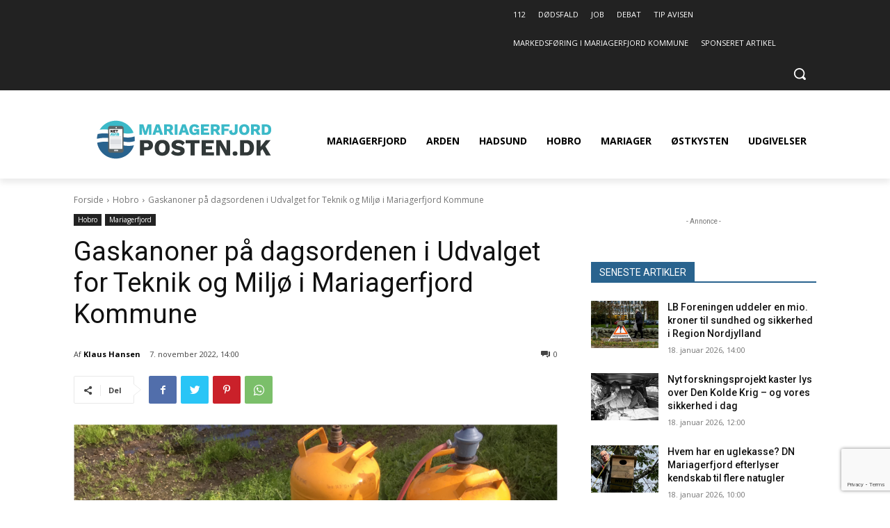

--- FILE ---
content_type: text/html; charset=utf-8
request_url: https://www.google.com/recaptcha/api2/anchor?ar=1&k=6LcsBrMiAAAAAPAL0UlS8Pa6REOi7cvVdons648W&co=aHR0cHM6Ly9tYXJpYWdlcmZqb3JkcG9zdGVuLmRrOjQ0Mw..&hl=en&v=PoyoqOPhxBO7pBk68S4YbpHZ&size=invisible&anchor-ms=20000&execute-ms=30000&cb=7frtpws409s6
body_size: 48598
content:
<!DOCTYPE HTML><html dir="ltr" lang="en"><head><meta http-equiv="Content-Type" content="text/html; charset=UTF-8">
<meta http-equiv="X-UA-Compatible" content="IE=edge">
<title>reCAPTCHA</title>
<style type="text/css">
/* cyrillic-ext */
@font-face {
  font-family: 'Roboto';
  font-style: normal;
  font-weight: 400;
  font-stretch: 100%;
  src: url(//fonts.gstatic.com/s/roboto/v48/KFO7CnqEu92Fr1ME7kSn66aGLdTylUAMa3GUBHMdazTgWw.woff2) format('woff2');
  unicode-range: U+0460-052F, U+1C80-1C8A, U+20B4, U+2DE0-2DFF, U+A640-A69F, U+FE2E-FE2F;
}
/* cyrillic */
@font-face {
  font-family: 'Roboto';
  font-style: normal;
  font-weight: 400;
  font-stretch: 100%;
  src: url(//fonts.gstatic.com/s/roboto/v48/KFO7CnqEu92Fr1ME7kSn66aGLdTylUAMa3iUBHMdazTgWw.woff2) format('woff2');
  unicode-range: U+0301, U+0400-045F, U+0490-0491, U+04B0-04B1, U+2116;
}
/* greek-ext */
@font-face {
  font-family: 'Roboto';
  font-style: normal;
  font-weight: 400;
  font-stretch: 100%;
  src: url(//fonts.gstatic.com/s/roboto/v48/KFO7CnqEu92Fr1ME7kSn66aGLdTylUAMa3CUBHMdazTgWw.woff2) format('woff2');
  unicode-range: U+1F00-1FFF;
}
/* greek */
@font-face {
  font-family: 'Roboto';
  font-style: normal;
  font-weight: 400;
  font-stretch: 100%;
  src: url(//fonts.gstatic.com/s/roboto/v48/KFO7CnqEu92Fr1ME7kSn66aGLdTylUAMa3-UBHMdazTgWw.woff2) format('woff2');
  unicode-range: U+0370-0377, U+037A-037F, U+0384-038A, U+038C, U+038E-03A1, U+03A3-03FF;
}
/* math */
@font-face {
  font-family: 'Roboto';
  font-style: normal;
  font-weight: 400;
  font-stretch: 100%;
  src: url(//fonts.gstatic.com/s/roboto/v48/KFO7CnqEu92Fr1ME7kSn66aGLdTylUAMawCUBHMdazTgWw.woff2) format('woff2');
  unicode-range: U+0302-0303, U+0305, U+0307-0308, U+0310, U+0312, U+0315, U+031A, U+0326-0327, U+032C, U+032F-0330, U+0332-0333, U+0338, U+033A, U+0346, U+034D, U+0391-03A1, U+03A3-03A9, U+03B1-03C9, U+03D1, U+03D5-03D6, U+03F0-03F1, U+03F4-03F5, U+2016-2017, U+2034-2038, U+203C, U+2040, U+2043, U+2047, U+2050, U+2057, U+205F, U+2070-2071, U+2074-208E, U+2090-209C, U+20D0-20DC, U+20E1, U+20E5-20EF, U+2100-2112, U+2114-2115, U+2117-2121, U+2123-214F, U+2190, U+2192, U+2194-21AE, U+21B0-21E5, U+21F1-21F2, U+21F4-2211, U+2213-2214, U+2216-22FF, U+2308-230B, U+2310, U+2319, U+231C-2321, U+2336-237A, U+237C, U+2395, U+239B-23B7, U+23D0, U+23DC-23E1, U+2474-2475, U+25AF, U+25B3, U+25B7, U+25BD, U+25C1, U+25CA, U+25CC, U+25FB, U+266D-266F, U+27C0-27FF, U+2900-2AFF, U+2B0E-2B11, U+2B30-2B4C, U+2BFE, U+3030, U+FF5B, U+FF5D, U+1D400-1D7FF, U+1EE00-1EEFF;
}
/* symbols */
@font-face {
  font-family: 'Roboto';
  font-style: normal;
  font-weight: 400;
  font-stretch: 100%;
  src: url(//fonts.gstatic.com/s/roboto/v48/KFO7CnqEu92Fr1ME7kSn66aGLdTylUAMaxKUBHMdazTgWw.woff2) format('woff2');
  unicode-range: U+0001-000C, U+000E-001F, U+007F-009F, U+20DD-20E0, U+20E2-20E4, U+2150-218F, U+2190, U+2192, U+2194-2199, U+21AF, U+21E6-21F0, U+21F3, U+2218-2219, U+2299, U+22C4-22C6, U+2300-243F, U+2440-244A, U+2460-24FF, U+25A0-27BF, U+2800-28FF, U+2921-2922, U+2981, U+29BF, U+29EB, U+2B00-2BFF, U+4DC0-4DFF, U+FFF9-FFFB, U+10140-1018E, U+10190-1019C, U+101A0, U+101D0-101FD, U+102E0-102FB, U+10E60-10E7E, U+1D2C0-1D2D3, U+1D2E0-1D37F, U+1F000-1F0FF, U+1F100-1F1AD, U+1F1E6-1F1FF, U+1F30D-1F30F, U+1F315, U+1F31C, U+1F31E, U+1F320-1F32C, U+1F336, U+1F378, U+1F37D, U+1F382, U+1F393-1F39F, U+1F3A7-1F3A8, U+1F3AC-1F3AF, U+1F3C2, U+1F3C4-1F3C6, U+1F3CA-1F3CE, U+1F3D4-1F3E0, U+1F3ED, U+1F3F1-1F3F3, U+1F3F5-1F3F7, U+1F408, U+1F415, U+1F41F, U+1F426, U+1F43F, U+1F441-1F442, U+1F444, U+1F446-1F449, U+1F44C-1F44E, U+1F453, U+1F46A, U+1F47D, U+1F4A3, U+1F4B0, U+1F4B3, U+1F4B9, U+1F4BB, U+1F4BF, U+1F4C8-1F4CB, U+1F4D6, U+1F4DA, U+1F4DF, U+1F4E3-1F4E6, U+1F4EA-1F4ED, U+1F4F7, U+1F4F9-1F4FB, U+1F4FD-1F4FE, U+1F503, U+1F507-1F50B, U+1F50D, U+1F512-1F513, U+1F53E-1F54A, U+1F54F-1F5FA, U+1F610, U+1F650-1F67F, U+1F687, U+1F68D, U+1F691, U+1F694, U+1F698, U+1F6AD, U+1F6B2, U+1F6B9-1F6BA, U+1F6BC, U+1F6C6-1F6CF, U+1F6D3-1F6D7, U+1F6E0-1F6EA, U+1F6F0-1F6F3, U+1F6F7-1F6FC, U+1F700-1F7FF, U+1F800-1F80B, U+1F810-1F847, U+1F850-1F859, U+1F860-1F887, U+1F890-1F8AD, U+1F8B0-1F8BB, U+1F8C0-1F8C1, U+1F900-1F90B, U+1F93B, U+1F946, U+1F984, U+1F996, U+1F9E9, U+1FA00-1FA6F, U+1FA70-1FA7C, U+1FA80-1FA89, U+1FA8F-1FAC6, U+1FACE-1FADC, U+1FADF-1FAE9, U+1FAF0-1FAF8, U+1FB00-1FBFF;
}
/* vietnamese */
@font-face {
  font-family: 'Roboto';
  font-style: normal;
  font-weight: 400;
  font-stretch: 100%;
  src: url(//fonts.gstatic.com/s/roboto/v48/KFO7CnqEu92Fr1ME7kSn66aGLdTylUAMa3OUBHMdazTgWw.woff2) format('woff2');
  unicode-range: U+0102-0103, U+0110-0111, U+0128-0129, U+0168-0169, U+01A0-01A1, U+01AF-01B0, U+0300-0301, U+0303-0304, U+0308-0309, U+0323, U+0329, U+1EA0-1EF9, U+20AB;
}
/* latin-ext */
@font-face {
  font-family: 'Roboto';
  font-style: normal;
  font-weight: 400;
  font-stretch: 100%;
  src: url(//fonts.gstatic.com/s/roboto/v48/KFO7CnqEu92Fr1ME7kSn66aGLdTylUAMa3KUBHMdazTgWw.woff2) format('woff2');
  unicode-range: U+0100-02BA, U+02BD-02C5, U+02C7-02CC, U+02CE-02D7, U+02DD-02FF, U+0304, U+0308, U+0329, U+1D00-1DBF, U+1E00-1E9F, U+1EF2-1EFF, U+2020, U+20A0-20AB, U+20AD-20C0, U+2113, U+2C60-2C7F, U+A720-A7FF;
}
/* latin */
@font-face {
  font-family: 'Roboto';
  font-style: normal;
  font-weight: 400;
  font-stretch: 100%;
  src: url(//fonts.gstatic.com/s/roboto/v48/KFO7CnqEu92Fr1ME7kSn66aGLdTylUAMa3yUBHMdazQ.woff2) format('woff2');
  unicode-range: U+0000-00FF, U+0131, U+0152-0153, U+02BB-02BC, U+02C6, U+02DA, U+02DC, U+0304, U+0308, U+0329, U+2000-206F, U+20AC, U+2122, U+2191, U+2193, U+2212, U+2215, U+FEFF, U+FFFD;
}
/* cyrillic-ext */
@font-face {
  font-family: 'Roboto';
  font-style: normal;
  font-weight: 500;
  font-stretch: 100%;
  src: url(//fonts.gstatic.com/s/roboto/v48/KFO7CnqEu92Fr1ME7kSn66aGLdTylUAMa3GUBHMdazTgWw.woff2) format('woff2');
  unicode-range: U+0460-052F, U+1C80-1C8A, U+20B4, U+2DE0-2DFF, U+A640-A69F, U+FE2E-FE2F;
}
/* cyrillic */
@font-face {
  font-family: 'Roboto';
  font-style: normal;
  font-weight: 500;
  font-stretch: 100%;
  src: url(//fonts.gstatic.com/s/roboto/v48/KFO7CnqEu92Fr1ME7kSn66aGLdTylUAMa3iUBHMdazTgWw.woff2) format('woff2');
  unicode-range: U+0301, U+0400-045F, U+0490-0491, U+04B0-04B1, U+2116;
}
/* greek-ext */
@font-face {
  font-family: 'Roboto';
  font-style: normal;
  font-weight: 500;
  font-stretch: 100%;
  src: url(//fonts.gstatic.com/s/roboto/v48/KFO7CnqEu92Fr1ME7kSn66aGLdTylUAMa3CUBHMdazTgWw.woff2) format('woff2');
  unicode-range: U+1F00-1FFF;
}
/* greek */
@font-face {
  font-family: 'Roboto';
  font-style: normal;
  font-weight: 500;
  font-stretch: 100%;
  src: url(//fonts.gstatic.com/s/roboto/v48/KFO7CnqEu92Fr1ME7kSn66aGLdTylUAMa3-UBHMdazTgWw.woff2) format('woff2');
  unicode-range: U+0370-0377, U+037A-037F, U+0384-038A, U+038C, U+038E-03A1, U+03A3-03FF;
}
/* math */
@font-face {
  font-family: 'Roboto';
  font-style: normal;
  font-weight: 500;
  font-stretch: 100%;
  src: url(//fonts.gstatic.com/s/roboto/v48/KFO7CnqEu92Fr1ME7kSn66aGLdTylUAMawCUBHMdazTgWw.woff2) format('woff2');
  unicode-range: U+0302-0303, U+0305, U+0307-0308, U+0310, U+0312, U+0315, U+031A, U+0326-0327, U+032C, U+032F-0330, U+0332-0333, U+0338, U+033A, U+0346, U+034D, U+0391-03A1, U+03A3-03A9, U+03B1-03C9, U+03D1, U+03D5-03D6, U+03F0-03F1, U+03F4-03F5, U+2016-2017, U+2034-2038, U+203C, U+2040, U+2043, U+2047, U+2050, U+2057, U+205F, U+2070-2071, U+2074-208E, U+2090-209C, U+20D0-20DC, U+20E1, U+20E5-20EF, U+2100-2112, U+2114-2115, U+2117-2121, U+2123-214F, U+2190, U+2192, U+2194-21AE, U+21B0-21E5, U+21F1-21F2, U+21F4-2211, U+2213-2214, U+2216-22FF, U+2308-230B, U+2310, U+2319, U+231C-2321, U+2336-237A, U+237C, U+2395, U+239B-23B7, U+23D0, U+23DC-23E1, U+2474-2475, U+25AF, U+25B3, U+25B7, U+25BD, U+25C1, U+25CA, U+25CC, U+25FB, U+266D-266F, U+27C0-27FF, U+2900-2AFF, U+2B0E-2B11, U+2B30-2B4C, U+2BFE, U+3030, U+FF5B, U+FF5D, U+1D400-1D7FF, U+1EE00-1EEFF;
}
/* symbols */
@font-face {
  font-family: 'Roboto';
  font-style: normal;
  font-weight: 500;
  font-stretch: 100%;
  src: url(//fonts.gstatic.com/s/roboto/v48/KFO7CnqEu92Fr1ME7kSn66aGLdTylUAMaxKUBHMdazTgWw.woff2) format('woff2');
  unicode-range: U+0001-000C, U+000E-001F, U+007F-009F, U+20DD-20E0, U+20E2-20E4, U+2150-218F, U+2190, U+2192, U+2194-2199, U+21AF, U+21E6-21F0, U+21F3, U+2218-2219, U+2299, U+22C4-22C6, U+2300-243F, U+2440-244A, U+2460-24FF, U+25A0-27BF, U+2800-28FF, U+2921-2922, U+2981, U+29BF, U+29EB, U+2B00-2BFF, U+4DC0-4DFF, U+FFF9-FFFB, U+10140-1018E, U+10190-1019C, U+101A0, U+101D0-101FD, U+102E0-102FB, U+10E60-10E7E, U+1D2C0-1D2D3, U+1D2E0-1D37F, U+1F000-1F0FF, U+1F100-1F1AD, U+1F1E6-1F1FF, U+1F30D-1F30F, U+1F315, U+1F31C, U+1F31E, U+1F320-1F32C, U+1F336, U+1F378, U+1F37D, U+1F382, U+1F393-1F39F, U+1F3A7-1F3A8, U+1F3AC-1F3AF, U+1F3C2, U+1F3C4-1F3C6, U+1F3CA-1F3CE, U+1F3D4-1F3E0, U+1F3ED, U+1F3F1-1F3F3, U+1F3F5-1F3F7, U+1F408, U+1F415, U+1F41F, U+1F426, U+1F43F, U+1F441-1F442, U+1F444, U+1F446-1F449, U+1F44C-1F44E, U+1F453, U+1F46A, U+1F47D, U+1F4A3, U+1F4B0, U+1F4B3, U+1F4B9, U+1F4BB, U+1F4BF, U+1F4C8-1F4CB, U+1F4D6, U+1F4DA, U+1F4DF, U+1F4E3-1F4E6, U+1F4EA-1F4ED, U+1F4F7, U+1F4F9-1F4FB, U+1F4FD-1F4FE, U+1F503, U+1F507-1F50B, U+1F50D, U+1F512-1F513, U+1F53E-1F54A, U+1F54F-1F5FA, U+1F610, U+1F650-1F67F, U+1F687, U+1F68D, U+1F691, U+1F694, U+1F698, U+1F6AD, U+1F6B2, U+1F6B9-1F6BA, U+1F6BC, U+1F6C6-1F6CF, U+1F6D3-1F6D7, U+1F6E0-1F6EA, U+1F6F0-1F6F3, U+1F6F7-1F6FC, U+1F700-1F7FF, U+1F800-1F80B, U+1F810-1F847, U+1F850-1F859, U+1F860-1F887, U+1F890-1F8AD, U+1F8B0-1F8BB, U+1F8C0-1F8C1, U+1F900-1F90B, U+1F93B, U+1F946, U+1F984, U+1F996, U+1F9E9, U+1FA00-1FA6F, U+1FA70-1FA7C, U+1FA80-1FA89, U+1FA8F-1FAC6, U+1FACE-1FADC, U+1FADF-1FAE9, U+1FAF0-1FAF8, U+1FB00-1FBFF;
}
/* vietnamese */
@font-face {
  font-family: 'Roboto';
  font-style: normal;
  font-weight: 500;
  font-stretch: 100%;
  src: url(//fonts.gstatic.com/s/roboto/v48/KFO7CnqEu92Fr1ME7kSn66aGLdTylUAMa3OUBHMdazTgWw.woff2) format('woff2');
  unicode-range: U+0102-0103, U+0110-0111, U+0128-0129, U+0168-0169, U+01A0-01A1, U+01AF-01B0, U+0300-0301, U+0303-0304, U+0308-0309, U+0323, U+0329, U+1EA0-1EF9, U+20AB;
}
/* latin-ext */
@font-face {
  font-family: 'Roboto';
  font-style: normal;
  font-weight: 500;
  font-stretch: 100%;
  src: url(//fonts.gstatic.com/s/roboto/v48/KFO7CnqEu92Fr1ME7kSn66aGLdTylUAMa3KUBHMdazTgWw.woff2) format('woff2');
  unicode-range: U+0100-02BA, U+02BD-02C5, U+02C7-02CC, U+02CE-02D7, U+02DD-02FF, U+0304, U+0308, U+0329, U+1D00-1DBF, U+1E00-1E9F, U+1EF2-1EFF, U+2020, U+20A0-20AB, U+20AD-20C0, U+2113, U+2C60-2C7F, U+A720-A7FF;
}
/* latin */
@font-face {
  font-family: 'Roboto';
  font-style: normal;
  font-weight: 500;
  font-stretch: 100%;
  src: url(//fonts.gstatic.com/s/roboto/v48/KFO7CnqEu92Fr1ME7kSn66aGLdTylUAMa3yUBHMdazQ.woff2) format('woff2');
  unicode-range: U+0000-00FF, U+0131, U+0152-0153, U+02BB-02BC, U+02C6, U+02DA, U+02DC, U+0304, U+0308, U+0329, U+2000-206F, U+20AC, U+2122, U+2191, U+2193, U+2212, U+2215, U+FEFF, U+FFFD;
}
/* cyrillic-ext */
@font-face {
  font-family: 'Roboto';
  font-style: normal;
  font-weight: 900;
  font-stretch: 100%;
  src: url(//fonts.gstatic.com/s/roboto/v48/KFO7CnqEu92Fr1ME7kSn66aGLdTylUAMa3GUBHMdazTgWw.woff2) format('woff2');
  unicode-range: U+0460-052F, U+1C80-1C8A, U+20B4, U+2DE0-2DFF, U+A640-A69F, U+FE2E-FE2F;
}
/* cyrillic */
@font-face {
  font-family: 'Roboto';
  font-style: normal;
  font-weight: 900;
  font-stretch: 100%;
  src: url(//fonts.gstatic.com/s/roboto/v48/KFO7CnqEu92Fr1ME7kSn66aGLdTylUAMa3iUBHMdazTgWw.woff2) format('woff2');
  unicode-range: U+0301, U+0400-045F, U+0490-0491, U+04B0-04B1, U+2116;
}
/* greek-ext */
@font-face {
  font-family: 'Roboto';
  font-style: normal;
  font-weight: 900;
  font-stretch: 100%;
  src: url(//fonts.gstatic.com/s/roboto/v48/KFO7CnqEu92Fr1ME7kSn66aGLdTylUAMa3CUBHMdazTgWw.woff2) format('woff2');
  unicode-range: U+1F00-1FFF;
}
/* greek */
@font-face {
  font-family: 'Roboto';
  font-style: normal;
  font-weight: 900;
  font-stretch: 100%;
  src: url(//fonts.gstatic.com/s/roboto/v48/KFO7CnqEu92Fr1ME7kSn66aGLdTylUAMa3-UBHMdazTgWw.woff2) format('woff2');
  unicode-range: U+0370-0377, U+037A-037F, U+0384-038A, U+038C, U+038E-03A1, U+03A3-03FF;
}
/* math */
@font-face {
  font-family: 'Roboto';
  font-style: normal;
  font-weight: 900;
  font-stretch: 100%;
  src: url(//fonts.gstatic.com/s/roboto/v48/KFO7CnqEu92Fr1ME7kSn66aGLdTylUAMawCUBHMdazTgWw.woff2) format('woff2');
  unicode-range: U+0302-0303, U+0305, U+0307-0308, U+0310, U+0312, U+0315, U+031A, U+0326-0327, U+032C, U+032F-0330, U+0332-0333, U+0338, U+033A, U+0346, U+034D, U+0391-03A1, U+03A3-03A9, U+03B1-03C9, U+03D1, U+03D5-03D6, U+03F0-03F1, U+03F4-03F5, U+2016-2017, U+2034-2038, U+203C, U+2040, U+2043, U+2047, U+2050, U+2057, U+205F, U+2070-2071, U+2074-208E, U+2090-209C, U+20D0-20DC, U+20E1, U+20E5-20EF, U+2100-2112, U+2114-2115, U+2117-2121, U+2123-214F, U+2190, U+2192, U+2194-21AE, U+21B0-21E5, U+21F1-21F2, U+21F4-2211, U+2213-2214, U+2216-22FF, U+2308-230B, U+2310, U+2319, U+231C-2321, U+2336-237A, U+237C, U+2395, U+239B-23B7, U+23D0, U+23DC-23E1, U+2474-2475, U+25AF, U+25B3, U+25B7, U+25BD, U+25C1, U+25CA, U+25CC, U+25FB, U+266D-266F, U+27C0-27FF, U+2900-2AFF, U+2B0E-2B11, U+2B30-2B4C, U+2BFE, U+3030, U+FF5B, U+FF5D, U+1D400-1D7FF, U+1EE00-1EEFF;
}
/* symbols */
@font-face {
  font-family: 'Roboto';
  font-style: normal;
  font-weight: 900;
  font-stretch: 100%;
  src: url(//fonts.gstatic.com/s/roboto/v48/KFO7CnqEu92Fr1ME7kSn66aGLdTylUAMaxKUBHMdazTgWw.woff2) format('woff2');
  unicode-range: U+0001-000C, U+000E-001F, U+007F-009F, U+20DD-20E0, U+20E2-20E4, U+2150-218F, U+2190, U+2192, U+2194-2199, U+21AF, U+21E6-21F0, U+21F3, U+2218-2219, U+2299, U+22C4-22C6, U+2300-243F, U+2440-244A, U+2460-24FF, U+25A0-27BF, U+2800-28FF, U+2921-2922, U+2981, U+29BF, U+29EB, U+2B00-2BFF, U+4DC0-4DFF, U+FFF9-FFFB, U+10140-1018E, U+10190-1019C, U+101A0, U+101D0-101FD, U+102E0-102FB, U+10E60-10E7E, U+1D2C0-1D2D3, U+1D2E0-1D37F, U+1F000-1F0FF, U+1F100-1F1AD, U+1F1E6-1F1FF, U+1F30D-1F30F, U+1F315, U+1F31C, U+1F31E, U+1F320-1F32C, U+1F336, U+1F378, U+1F37D, U+1F382, U+1F393-1F39F, U+1F3A7-1F3A8, U+1F3AC-1F3AF, U+1F3C2, U+1F3C4-1F3C6, U+1F3CA-1F3CE, U+1F3D4-1F3E0, U+1F3ED, U+1F3F1-1F3F3, U+1F3F5-1F3F7, U+1F408, U+1F415, U+1F41F, U+1F426, U+1F43F, U+1F441-1F442, U+1F444, U+1F446-1F449, U+1F44C-1F44E, U+1F453, U+1F46A, U+1F47D, U+1F4A3, U+1F4B0, U+1F4B3, U+1F4B9, U+1F4BB, U+1F4BF, U+1F4C8-1F4CB, U+1F4D6, U+1F4DA, U+1F4DF, U+1F4E3-1F4E6, U+1F4EA-1F4ED, U+1F4F7, U+1F4F9-1F4FB, U+1F4FD-1F4FE, U+1F503, U+1F507-1F50B, U+1F50D, U+1F512-1F513, U+1F53E-1F54A, U+1F54F-1F5FA, U+1F610, U+1F650-1F67F, U+1F687, U+1F68D, U+1F691, U+1F694, U+1F698, U+1F6AD, U+1F6B2, U+1F6B9-1F6BA, U+1F6BC, U+1F6C6-1F6CF, U+1F6D3-1F6D7, U+1F6E0-1F6EA, U+1F6F0-1F6F3, U+1F6F7-1F6FC, U+1F700-1F7FF, U+1F800-1F80B, U+1F810-1F847, U+1F850-1F859, U+1F860-1F887, U+1F890-1F8AD, U+1F8B0-1F8BB, U+1F8C0-1F8C1, U+1F900-1F90B, U+1F93B, U+1F946, U+1F984, U+1F996, U+1F9E9, U+1FA00-1FA6F, U+1FA70-1FA7C, U+1FA80-1FA89, U+1FA8F-1FAC6, U+1FACE-1FADC, U+1FADF-1FAE9, U+1FAF0-1FAF8, U+1FB00-1FBFF;
}
/* vietnamese */
@font-face {
  font-family: 'Roboto';
  font-style: normal;
  font-weight: 900;
  font-stretch: 100%;
  src: url(//fonts.gstatic.com/s/roboto/v48/KFO7CnqEu92Fr1ME7kSn66aGLdTylUAMa3OUBHMdazTgWw.woff2) format('woff2');
  unicode-range: U+0102-0103, U+0110-0111, U+0128-0129, U+0168-0169, U+01A0-01A1, U+01AF-01B0, U+0300-0301, U+0303-0304, U+0308-0309, U+0323, U+0329, U+1EA0-1EF9, U+20AB;
}
/* latin-ext */
@font-face {
  font-family: 'Roboto';
  font-style: normal;
  font-weight: 900;
  font-stretch: 100%;
  src: url(//fonts.gstatic.com/s/roboto/v48/KFO7CnqEu92Fr1ME7kSn66aGLdTylUAMa3KUBHMdazTgWw.woff2) format('woff2');
  unicode-range: U+0100-02BA, U+02BD-02C5, U+02C7-02CC, U+02CE-02D7, U+02DD-02FF, U+0304, U+0308, U+0329, U+1D00-1DBF, U+1E00-1E9F, U+1EF2-1EFF, U+2020, U+20A0-20AB, U+20AD-20C0, U+2113, U+2C60-2C7F, U+A720-A7FF;
}
/* latin */
@font-face {
  font-family: 'Roboto';
  font-style: normal;
  font-weight: 900;
  font-stretch: 100%;
  src: url(//fonts.gstatic.com/s/roboto/v48/KFO7CnqEu92Fr1ME7kSn66aGLdTylUAMa3yUBHMdazQ.woff2) format('woff2');
  unicode-range: U+0000-00FF, U+0131, U+0152-0153, U+02BB-02BC, U+02C6, U+02DA, U+02DC, U+0304, U+0308, U+0329, U+2000-206F, U+20AC, U+2122, U+2191, U+2193, U+2212, U+2215, U+FEFF, U+FFFD;
}

</style>
<link rel="stylesheet" type="text/css" href="https://www.gstatic.com/recaptcha/releases/PoyoqOPhxBO7pBk68S4YbpHZ/styles__ltr.css">
<script nonce="HNgxfgFbaOx-8g6MS8WAIQ" type="text/javascript">window['__recaptcha_api'] = 'https://www.google.com/recaptcha/api2/';</script>
<script type="text/javascript" src="https://www.gstatic.com/recaptcha/releases/PoyoqOPhxBO7pBk68S4YbpHZ/recaptcha__en.js" nonce="HNgxfgFbaOx-8g6MS8WAIQ">
      
    </script></head>
<body><div id="rc-anchor-alert" class="rc-anchor-alert"></div>
<input type="hidden" id="recaptcha-token" value="[base64]">
<script type="text/javascript" nonce="HNgxfgFbaOx-8g6MS8WAIQ">
      recaptcha.anchor.Main.init("[\x22ainput\x22,[\x22bgdata\x22,\x22\x22,\[base64]/[base64]/[base64]/[base64]/cjw8ejpyPj4+eil9Y2F0Y2gobCl7dGhyb3cgbDt9fSxIPWZ1bmN0aW9uKHcsdCx6KXtpZih3PT0xOTR8fHc9PTIwOCl0LnZbd10/dC52W3ddLmNvbmNhdCh6KTp0LnZbd109b2Yoeix0KTtlbHNle2lmKHQuYkImJnchPTMxNylyZXR1cm47dz09NjZ8fHc9PTEyMnx8dz09NDcwfHx3PT00NHx8dz09NDE2fHx3PT0zOTd8fHc9PTQyMXx8dz09Njh8fHc9PTcwfHx3PT0xODQ/[base64]/[base64]/[base64]/bmV3IGRbVl0oSlswXSk6cD09Mj9uZXcgZFtWXShKWzBdLEpbMV0pOnA9PTM/bmV3IGRbVl0oSlswXSxKWzFdLEpbMl0pOnA9PTQ/[base64]/[base64]/[base64]/[base64]\x22,\[base64]\x22,\x22F0ElWzzDiXc9ZcKRVjTCi8OJwobCg8OFPsK0w4lVVMKLXsK/V3MaDi7DrAZ/w6MywpLDhcObEcORUsOTQXJEQgbCtRsTwrbCqUvDjTlNalMrw55ZWMKjw4F9dxjChcOkZcKgQ8OkGMKTSlp8fA3DmWDDucOIdsKeY8O6w4zChw7CncK4QDQYMEjCn8KtWCISNmAeJ8Kcw6PDgw/CvATDrQ48woYYwqXDjg/CiilNTsO1w6jDvn/DvsKEPRDCtz1gwrnDusODwoVXwrsoVcObwrPDjsO/L1tNZgzCkD0ZwqEfwoRVJcKDw5PDp8Ozw5cYw7cRdTgVeGzCkcK7Gw7Dn8OtZsKmTTnCvMKrw5bDv8OvD8ORwpE7XxYbwpHDtsOcUV7Cm8Okw5TCqMOIwoYaPMKmeEomNVx6MsO6asKZUcO+RjbCiAHDuMOsw4BWWSnDscO/w4vDtwV1ScONwplAw7JFw44lwqfCn3EiXTXDrUrDs8OIcMOWwpl4wrLDjMOqwpzDssOpEHNgVG/Dh3gZwo3DqwsmOcO1F8KFw7XDl8OFwpPDh8KRwrE3ZcOhwoTCh8KMUsKzw4IYeMK3w4zCtcOAb8K/[base64]/CtsKZwoXDjGzCj3XCksKYwqlfw682w6gEwqknwp3DhzwRJMOVYsOjw7LCoitSw45hwp0cBMO5wrrCsCLCh8KTFsOtY8KCwrzDuEnDoDt4wozClMOgw4kfwqlVw7fCssOdXzrDnEVuD1TCuhPCqhDCuztYPhLCi8K0NBxwwqDCmU3DgsO7G8K/NGlrc8OmVcKKw5vCgUvClcKQM8Ohw6PCqcKCw5NYKn7CrsK3w7Fcw63DmcOXHcKVbcKawpnDr8Oswp07dMOwb8KiQ8OawqwWw49iSn1rRRnCssKjF0/[base64]/Dk8KcwqpvXMK9CsKNw7nDkibClTfDmgp+OMKYa8Ksw53Dh3DCtQ9HUH/DrTI1w4V9wqlfw5TChUbDocOpExPDrcOXwoFoO8K+wrDCoUzCosK/[base64]/[base64]/KMOWwrnCh8Orw5HDoWdlE2M3FSHCq8K+ZTXDmhxjc8OeO8OFw48Qw7zDiMOrLhxnYcKqZ8OOY8ONw5oRw7XDkMO6PsK7BcO4w5FgdCl2wp8Iwp5rdxs3BE3CjsKLdULDssKQwpPDtzTCqMK8wq3DljoPWTYow5TDr8ONNWEUw51/[base64]/Dq2bDpl/[base64]/HMOxV3XDl3HDlHMycGY+asOkw5PDsMK5XcK+wqs6J8KqRcKrw7ogw5UEbsKxwposwqLCnkokUHwdwo/CilzDucKMHVvCpsKjwpkpw4rCoh3Dk0Mmw4w5XsKMwrgKwrsDBEjCu8KEw7UGwpjDvB7ChXprMHTDgMOdAyIBwqwiwq9UbxfDgBTDgcKqw6Esw4fDsEM/w4gZwoJBHXbCgMKEwoUwwoYXw5Vtw5BXwoxBwrUAMyw6woPClAzDt8KCwpDDv28hA8KEw7/DqcKBFVw3ExLCgsOAVzXDj8O5YMOewo3CoTlaWsKnwqQBLcO9w5VxY8KVTcK5em5Vwo3DqsO7wrfCqQ0zwqh5wrvCkCXDnsKrSXhXw69/[base64]/DlkQFGyfCiMKsw791KMOdFhkLw7Qaw6oTwqXDuhZXKsONw5TDoMKdwqDDqMKbYsK8KcOPPMO6a8KoQsKHw5TCkMOkZcKFUWZrwpTCoMOiM8KFfMOTTBHDrz3Cv8OLwojDocK9OAp9w63DqsODwo1/w4nCo8OwwpvClMKpeULDpnPChlXDvmTClcKkFVTDsi9YfMOKw59KA8O5GcKgw40Ew7zClm7DkCBjwrTCksObw5BUdcK2IDw/JcOQE1PCvj/[base64]/CnT3CkjIqdGzCg8OqwpzCtsKJShvCgcORbTErWV4mw47Cl8KKPMKqKRjCocOwPSNEQCgpw4YTfcKgwq/[base64]/DoBPDpgE3wocRNQ5mBj0AL1TCgMOXNsKMD8KDw7HConzCg37Cr8OcwpvCmS9Cw6TDnsK4w5FEO8OdbsOLwrDDo2/CsivDsgkkXMKyRm3DrzFhOcK/wq4aw6tre8K5ZB5kw7TCoDpsUTsdw5nDq8KGJCnCqsO0wobDm8OhwpMeCwZGwpPCvcOgw7pfIcKGw4jDgsKyEsKNw7fCkcK4w7zCsm48GsKhwp0bw5pSPcKDwqXDgcKJFw7DgcOTFgHCsMK3JBLCnMKhw6/CjmnDvkvCrsONw55Pw7HCmsKudGjDkDXCk03Dg8OswoHDqhTDonRWw6A9AcO5dcOgw6rDmWDDqCbDjxPDuDt/DnYdwpc/w5jCnS08HcOLAcOUwpJtRBkQw7Q5Vn3DmwPDkMO7w4bDicK3woQLwqN0w7kVVsOswrAPwozDvsKew4ArwqjCo8KVesKjbsO/IsOwNTkJwpk1w5ljEcOxwoE6XA3DjsKZO8KKeyLDnMO7wrTDrgHCrsKqw5oqwpY2wrIYw5vCmwkNLsK7U2pkDMKUwqF0Az4gwoTCmTPDkDlow5bDhxTDtXjCvV5+w506wqbDjkpYLGzDvm/Cm8Krw5Ntw6B3M8Ouw4/DhVPDv8OTwp13w7TDksODw4TCkD/CtMKJw6EeD8OAazDCocOnw79jKElqw4ZBY8ORwofCgFrDjsOSwpnCshHCpcO2U2LDqmLCmBPCszJGZMKMe8KXTcKLTsK3w5NxUMKUSUF8wqprIsKmw7jDqhkcM0pTVQAQw6TDsMOqw7waMsODJwxQUSR5OMKRLVVWMBxrMyZpwpAIXcO/[base64]/NMKTfy09dsOEwrQfw65wHcOHbVYZwprCm2wDC8KRD1PCkGLCv8KGw7vCsUlHRMK5P8K/[base64]/[base64]/DnBEXZMK8GMODK14Jw5p+Cj3DvMK0TcK5w4U5U8KwWn/DtG7CpcKOwo/[base64]/aCzDscOaw6dhQcOnU1cJCTJ1w6DCpsOAV2XDvwzDtCnDhDbCvMK0w5UvLcOVw4DDjzTChsO0RgrDuHM7Ugp9W8KqcsOhQTvDqzJlw7QEE3DDpMK3w7LCgsOTOQsMwoPCrH1IfXTCvsKUwprDtMOhw5jDuMOWwqLDucK/w4JYaknCrcKxF3Y6L8Oyw65dw6jDmcOXw6zDhUfDi8KjwqnDo8KAwpAGe8KDJ1LDjsKpe8KcUMO9w6vDozpTwotYwrM7UcK8Ix/DjcKIw6LCgyDDlsOfworCjsO2Yi43worCksOFwrPDj0MKw7l7UcOTw64LDMOQwoZtwpJBXlh4ekTDnBwJZ3xuw4d/wq/DlMKFwqfDtyNHwrZPwp4RYXMUwq3Cj8OsU8O6QcOuK8O/Sioywptiw7bDvEPDlCvCmXokY8Kzwq53FcOtwpZ0wobDqRLDvkUpwq/DmcKWw77CksOaX8Otwo/DpMKHwppKOcK4eD9ew53Ct8Opw6zClVcQWwo9AMOqF2TDlsKleg3Dq8Osw7HDssK0w6nCvcO7dsKtw4jCocK9MsK9GsKDw5ArNlXDvGVPRMO7w4LDjMKVBMOMW8Opwr4lME/[base64]/DosO4w6xEwoDCnlbDvsKeCzp+w6vDqGrDsMKjQsKDf8OONBPCqUp8d8KMcsOSBwrCp8OPw45sWUHDsUQjVMKXw7bDt8KaHsOgZsOtAMKpw6fCg2jDsFbDm8KBbsKrwqJXwofDgzI+bArDgy/CpBRzd1MnwqzDikbCr8OCdGTCu8KHfsOGVMK6ME3Cs8KIwoLCrMKmEzTCpnLDklRNw4vCpMKMw5nCucK4wqJwSD/[base64]/DtMOpw4DCnMKvwofCqCDCkCvClE/Dm8OBUsKXTcO/dcOswpHDvcOiBkDChUFDwpYiwpw7w7XDg8KYwrhUw6TCrm8Wf3Q7wrZvw43DshzCnUFgwr3CnwRrLXnDkHt7w7TCtirDvsO0T31AHsO4w6HCn8K7w5ctC8Kpw6rCuB7CuS/[base64]/Do8OpJl7Dt8K9SGDDpsKMwpbCjsO/wqPCgMKDdsKXM3/Dn8OOKsKTwpBlQAfDqcKzwrAsWcOqwo/DpRJUGcO8fsOkw6HCp8KbDH/CvsK0HsO4wrXDkAjClijDsMOTCxMQwqHCssO7YiEJw6tpwqhjPsOewq5WHsKkwrHDiy/CpyAzQsKEw4zCiwtIw7vCvA9Tw49Xw4wqw6o/BnrDijPCs2/Dt8OoTcO/[base64]/[base64]/[base64]/wo8COAnCqlBcwop3wqjDtnvCo8Kbw7ZiOxXDjB7CqcKuKMK8w7oyw41FPsOLw5XCukjCoTLCvsOPIMOqTnbDhDcWOcOpFSUyw6bChMOUeB/Dm8KQw7xcbAbDr8K/w5TDhcO/[base64]/wpbDsFTDq8K6w4xbdiXCjcOUwqjDuFECw5vCqwPDlsOuwojCpz/DkVXDhMKCw6hzB8KRRMK3w65CGVHCmmsRasOuwr8MwqfDiyXDimnDucO3wr/Dn0vCpcKHw63DqcKTY3tKB8KtwozCrcOwWjnChX/[base64]/[base64]/DqiN6wpbDm8ODYxLDugAGKMOuwqrDiBHCgMKBwqdHw7xDAmYGHVJow43CucOQwrpuHkLDnULDiMOqw43CjCvDvsOwfhDDk8KqZsKaQ8Onw7/CrE7ChcOKw6TCtQTDlMOJwpbDncOxw49nw7MEX8OocgPCgcK+wrnCp37CkMKew6HDoA0HOsKxw6LDvVTCsETCksOvBRbDuUfClsOPXC7Cg0IIAsKrwprDnlcTVCfCs8OUwqQWVnQTwoTDlzzDg2FrAHlpw4zCtS0gXWxtOgvCmnRQwp/Cv3DCjGnCgMK5wojDnW0/wqxXasOiw4/[base64]/woACTGguXk46wo/DnB1ZBMOdIEPCl8OdSVDClhnCpcO2w6YPw4HDl8ODwoE0c8KZw40aw43CiHTDtMKCwoI4ZsOEaB/Dh8OWUwhLwqYVGW3DksOJw4DDksOOw7YFTMK9MQsQw6JLwpY0w4HDqkQqNsOiw7jCosO4w7rCucKPwpLDpyskwqbCkcOxw5RkF8KZwoR/w53Djl3CgMKawqbDt2EXw5sHwqnCmiDDqcK9woBGJ8OgwqHDmsK9dg3Cq1tFwqjClElfacOqwo8cAmnDlcKRfkLClMO9EsK1McOQEMKePnDCvcOPwoHCkcKSw7rCiigHw4B2w4gfwr0/EsKLwr1tOnzCr8OYZD7CuxwjAjswV1fDv8KLw4XDp8O5wrXCt03DkBV8J2vCh3spFMKbw5/DisOcwpHDoMOBFMOxWDPDkMKFw4gLw6pKCcOZdsOiScK5wpttGQNoSsKYR8OIwoXCmHVkDVrDmsKeFTRuacKvXMO9ICVRJMKqw7VIwq1mVEfClEU5wrbDtxp4ejxlwrfDj8K5wr0UDxTDhsOiwq0ZflFTw6kmw7VoKcK/Zi/Cg8O1wovCmxkNI8OgwogKwqUze8KbIcOzwrhIQGA/MsKjwpnCugjCsxYfwq8Kw4/CgMK2w69gAWvCpXc2w64nwrDDrcKKS2oUwp/CtkMbVwErw5XDqsKbbMORw7bDi8K3wrXDrcKPw7klwrFoaAlcSsO+wq7CpQs1w4nDucKoecKFw6rDpcKVw5zDhsOrw6DDsMKrwprCpy7DvlXCr8Kcwr1xV8OgwrgMbXDDtTMTMBzDicOZdMK2esONw5rDp2lfUMKdB0TDssKOd8OUwqE0woNRwo1XE8Kbwop/XMOGXB9IwqxPw5XCrCLDvW0bA1zCm0LDnzJ9w6g+woHCqyYIw7/[base64]/wrnDqcKXwqPDrksQw6UfREbDuMOCwrNMw7xqwogdw7HCsDXDhMKIXQDDoissMAbClMO+w7fDn8OFblU7w7LDlMOfwoV/w5Exw4Z0OhnDmhbDq8KWwrvClcKuw5wswqvDgHvCmlNOwqTDhcKjb21aw4A2w6rCm04hVsO+DsOFT8OzE8OmwqfDpSPDr8O9wqDCrnAeDcO8FMO3RTDDpCl/dsKWd8KZwqbDplItdAvDqcKYwofDhsKGwoA9PSDDv1bCiWEbYk95wp9oXMORwrDDtsKkwrjCu8Okw6PCmMKDJcKow4AcAcKjAjNFa0vCmMKWw7gyw51bwqQVfcKzworDkUtuwpgIXWVJwppHwoFeI8KscMOGw4zCisOew4Bcw5vChcOCwq/DsMOASgHDshjDmyE8d2lvB0bDpcO9fsKGX8KyDMOkEcOoZ8O1IMO0w7/DmA0FfsKHcEkBw7bCvzvCqcO2wpfCkgHDphkFwp4gwoDCmHQfwpPCnMKnwqbDiH7Dn2jCqGLCo09Lw7nCuhIxLsKjQhDDhMOBKsK/[base64]/ClTnCvMObw7/CoRvDgMKNR3TDtcKgw5jCi8OIw4bCncKWwq8/wqBFwp1hWhNaw7cOwpwowoLDtTzCrnlpDCppwrnCiDN3w67Dq8O+w4vCpgkXHcKCw6YDw4bCmcO2fMO6NA/CkD/CvFPCtT4iw59Awr3DvANBYcOaKcKldcKTwrpUOGtKMRPDhcOCQ2YMwq7CnlrDpzzCksOQHsOUw7Mvw5lYwoorw7zCqiPCnwFnQRY8aFDCszHCozTDkzpCH8OqwrRfw7vDi0HCocKKw6bDpcK8bRfCqsKlwrp/worCtsKiwqtVcsKVWsKpwqfCvsOwwrdww5UGLcKQwqLCnMO+BcKbw6g4IcK/[base64]/[base64]/CuQ3Dh0M2w7fDn8K0wpRXf8OpKUnCrsKlD17Do25fw7VSwp4RBhHCmWRyw6LCu8OqwqI0wqAnwqXCsGVlbMK8wqUPw592wpE4SQzCi3/DtCNGw7LCh8Kxw4bDulITwoNJagHDrxXDgMOXZ8K2woLCgTrCh8OywrsVwpA5w5BxVljCjUUND8KIwoIOThLDvsKewpIhw7UYL8O3VMKoGxFnwoRlw4t2w74uw7tSwpY/woDCocKENcK1bsKcw50+XcKzWsOmw6lRwofCtcOow7TDl1bDisO6azMfU8KYw4zDk8OPDMKKwpLDix8sw6gFw61Lwp3DuGnDm8ODYMO4QMK2bMOABcOlNMOIw6TDqFHDksKQw47CkEnCrW/Chy3CmC3Dm8KQwpJuNsK4McK7DsKqw5Bmw4Ndwposw6Qww50cwqoWBGFgS8Kfw6c/w6LCrSkeNCBHw4nCikAuw7cYw4sJwrDClMOLw5HCoQVNw7E8YMKGB8O+RMKMYcKlR0XCqjpGcxtZwqXCuMK1I8O2LC/Dq8KWQ8Okw4Yxwp/CsGvCosK6w4LCvC7DucKfwrzDg3bDrkTCsMOgw5DCmMKVE8OzNMK/wqVDJsK8w54vw4TCvsOhTsOTw5jCkUtfwqbCsjU3w4gow7jCqjoFwrbDgcOtw4ZEGsK+UMO/eDjDtitVUz0bCsOwIMKNw4wZfEnDn07Djm7DtcOZwqvDjj0HwobDvEbClR3CvcK7LcOub8KYwrfDpMO/fcKrw6jCqcO0AsK2w69pwrgJJsK1ZcKLRcOEw5MkfGfCjMOowrDDhk9SEWrCnMOuZcOwwp17fsKUwoHDr8KewrTCu8KYwqnCnxPCp8K+Z8OAIsKFcMO0wqFyNsOfwqUiw550w6dFdTTCgcKYHMO0UAfChsKkwqXCqH8Kw784KjVfw6/DuSPCqMKBw5wdwo1PF3rCuMOzbcObfA0AFcO4w4fClkfDvlzCosKCb8Kuw4Jgw5DDvgM4w78Jwo/DvsO/MD8Rw7V2aMKKJMOqNwpiw63DlcO8fHMowp/CoWwew5xaScKlwo4lw7VBw44PAMKOw5cMw4QxSwpoRsO3wr4BwqjCsVkMdmjDpR96wqzDuMO3w4pywpjCpHdnS8OKZsKXTV8CwpItw5/DocOyPMKwwpUcw58MacK3woABHChOBsKoF8KUw4bDi8OhCcOzYmnCj1YkEH4EdEcqwoXDq8KmTMORFcOywoXDizrCqCzCsltIw75fw5XDpXwaYRJjW8O0fzNbw77Cr3XCsMKrw5t0wpLCoMKZw5bCrsKjw4o4wprCongPw5/Ci8KAwrXDo8Ozw5/DrjUnwp9jw4zDgMOgwrnDrGvCscO1w7RCFgIdPVnDpkFocg7DvhLDuRcYesKcwrfDpE3Cs19YHMOFw5tRJMKDBUDCmMOUwro3DcO7ICjCgcKmwrrDpMO4w5XCiCvCpGswciMRw7vDncOEHMKwfW5QcMOUwq5OwoHCuMO3wqnCsMK/woDDiMKPBW/[base64]/DmsOdasOSEionwpbCicKPw5QDFXtFwp3DplHCj8O1W8Knwr5zRgvDsRnCt2ISwqVMABpQw6VOw7jDpsKbG2HDqVrCrcOhPhnCjH3DsMOgwr1JwqrDs8OyDm3Dqk1rESXDq8OEwqrDgsONw5l/CMOnaMKxwqs7CxxvIsORw5h+woVZAzBnHxYWIMOhw5MGIAcccSvCvcKieMK/wq7Dsn/CvcKMTjHDrjLCoDZVfMONw5IWw7jCj8KewoVrw4pVw6t0NzgjIUsmNFvCnsOjasKdenYnS8OUwqUlBcOZwp5ndcKgECAMwqEQEsObwqPCp8OwTjNywolDw4PCgw/Cj8KAw7x5MxDCtsKlw6DCiQd3KcK9wpbDlUHDqcKLw48uw4pUZ0/CrsOrwo/Dn3rCk8OCZcOhMFRGwqzDtWIHOSlDwqhKwoDDlMO2w5zCu8K5wrvCtVXDhsKgwqMDwp4XwppLQcKyw4XCpx/[base64]/w7HDuGhQAUHCtMKXw5XDqcOJJxMXEMKnVmxCwo8uw4vDsMO0wojCtknCh2gRw5ZXMsKMYcOMe8KFw4kcw4XDomwWw4Afwr3CmMKsw4wgw6B9wq/[base64]/CoMORw5nDskk1T8K8EcKkHF8TwrvCj8OJLcOiRMKLYGc+w4bCtyIDOQstwpjCoA3DgMKEw53DmFfCgsOzeiHCvMKcT8KYwqvCu0d6ZcKIBcOkUsK6PMOkw77Cg3HCuMKRfHo+wpttBsOWKHMZW8K0CcOmw4zDhcKew4nCksOMEcKQGTBiw6HCgcKnw6k/w4fDm3HDkcOuwpfClwrDihDCtA8hw7/CiRZHw53Cj0/DgCxPw7TDijLDk8O+bXPCu8OhwoFTfcKWAEA+QcKVw6J5wo7DgcOsw4TDkhlafcOqw57DiMOLw79ew74oB8K9KHTCvHXCicKow4zDmcKcwqYGwqPDvGjClh/CpMKYw4ZrZGdpX3vCsi3CnVzCnsO6wrHDl8O3XcK9SMOww4oRCcKxw5MYw61Aw4NlwqB5DcOFw6zCtCTCssKBZ0ojBcKYw5XDo2kXw4B2FMKtQcOiIBjDgmJcChDDqTBMwpUSWcKSVcKUw73Dt2nCgxnDucKkf8Oywq/Cp3jCt1LCtkbCkTVHL8KwworCqhAvwqFrw6PCgWJ+DUA0AwUSwoPDpR3DvMOZUgjCj8OBQURjwr0+wrV6wqpWwojDhkI/w73DgjnCocOvN0XCswIYwrXCimkmOVzCkmUuYMOvQHPCtkQBw4fDnMKrwp4jS1nCrFwJJcKFFMO3wqrDqQXCu0LDt8O6W8Kew6TCgcO4w6dRHgbDkMKKasKjw7RzAcOvw7AEwpbCq8KDIMKRw70Fw5MrZ8OUVnbCsMK0wqFvw5zCqcKKw6/ChMOQCxbCncKCERHDplvDtmLDl8KTw7E/OcO2Rj8cMDNYZFc/w6PDog0Ww5PCqUbDrcKsw5w5w67Cji0JeCjCu0kRBhDDpC4pwo0JMTPCuMOgwpTCkituw4ZOw5LDvMKKwqHCh3HDscOIwoknwp7Ci8OnIsK9GhACw6JrGMKbVcKyWhhsW8KWwrTCpTXDqlRSw5ptC8Krw5HDnsOQw4gTWcKtw73ChF/DlFQ8XUw7wqViAE3CqMKlw6NgdjhaXHMAwplsw5kbE8KIRih9wp4nw789QxnCv8Oawpc/woHDo2lfaMOeTSFJRcOgw67DgMOuFcKmAcObb8KRw64ZPUVQwqphcHfCmT/DucKuw7k/[base64]/DssOiw6kZNjvDrMKvwocZGS7CkMOzWcOTZMOlwoARw4MLASvDs8OdPsOwCMOgEVrDjVBvwoTChMOSFQTCiUzCjDVrwqvCgDM9J8OjM8O3w6jCkxwGwo7Dkk/DhUzCvn7Ds3jDoj7DgcKlw4oDc8K6JSfDmzbCv8K+f8O4ekfDkGjCi3rDtyTCoMOgPCNtwr5Qw7DDv8O5w4/Dq3zCr8Ogw6rClsONSCnCoA/DnMOsPcK8dsO/WcKOWMKiw6rCs8O9w6xLcmvCmgnChcO/asKiwqfChsOSN0YNAMOnw6poLgEiwqx7HxzCpMOqIMKNwqkzb8Ktw4AMw47DjMK4w4rDpcO3woLCm8KkSWrCpQQ9woLCkx7CkVXCr8K9IcOgwo5sPMKKw6BpfMOvw7BrYFggw5QNwo/[base64]/[base64]/DmkR3wrocwqbDtnHCtiHCr8OHwo/CnR8edcK/wr/[base64]/Cv8KjUTDDu3MnYsOEwovCuD3DpGYCbCHDt8OoGyLCnHbCo8K0Eg8QTjzCqi/[base64]/DmwxhcMKVwpvDqcKDw6A6dnZgwok2YCHCm0Z0wpZFw51WwqjDomPDucKMwrPDmV7CvH5qwrXClcK8c8OlS33CpMKNwrsiwrvCuTMJCMKtQsK7woEhwq0uwqU/[base64]/DrT/CojA4fjZCwphvCsKAw6PCscOawqHCvcK8w7tlw59nw4BDwpIKwojCqwfChcOLJMOtRSxjKMKowphAHMODAh8Fe8OyYRTCkhUKwrpWTcKiL3/[base64]/DsMKSWxDCkMKfXX7Di8OLMcOhNQ0+EsORwojDp8KTwrvCp37DrsOfCMK6w6XDlsKVRsKAF8KKw6lQD09Dw4DCln3CncOYEnbDkAnChXgFwpnDmR1HCMK9wr7ClT3CvTBtw6I7wo3CiRbCsRjDlgXDqsKyFcKuw79PL8KnZ2/Du8OSw6fDvXYOYsO4woXDvULCpkhGfcK3V2/DjMK5YwDCixzDtcKjN8OOw7p7AQ/CnhbCg2Vjw6TDnAbDlsONwoosTyttbgNAJCpRNcOow7c9eFDDpcOgw7nDrsO1w4bDuGTDnsKBw4PCvcOOw6JRPXPDlDQ2w4/Dj8KLBsOIwqXCsTXCpEhGwoADwp4ydMK6wqLCtcOFZjJEJTrDshZTwobDvMKmwqdfaXvDrUEiw55QVsOgwpzDhGwfw6FDdsONwo5bwr8rWRNvwqM7FjQHJjLCjMOUw742w6zCkV1/N8KlYsOEwohKBEPCvjgaw7IaG8O1wqtMEkXCmcOTwp8IdVwNw6rCpGY/BWwkw6I5DcKrb8KPLHRiG8OCAQjCn1bCvTN3LFVCCMOEw4LCsRRww7YrWWwQwqEkP2PCsVbCqsOSZgJCYMO3EsOHw508wrPCicKxemo5w7/Cg1xDwogCKMOdaRMnWxskRcOxw6jDq8OgwpjCvsOlw45XwrR5SV/DlMKMaQ/CvyxbwplHXcKbw7LCs8Ofw5zDhMKtw6Vxwp4nwqvDl8OENsKswoLDvVFkSHfDnsOOw5B5w644wpEYwq7CuCAZdhtNCxhDW8OlDMOITcKvwpbCsMKVTMOhw5ZDwo1Yw7IwaQrCjwk4f1/[base64]/[base64]/DpEd9Y8K3w5AZwqbDhRPDtgLCqhLCmMO/[base64]/DisO3woHClMO6w5fCkcK0DMOnw5gmUWAyNF7DssKmDsOPwrxCw50Fw6bCgsKDw6cNwpTCncKbVcO0w5lhw7I2DsO+SS7Con/Ch2cTw6rCp8KyAS/ChRU1EG3Ch8K6XMOOwpt4w6fDosK3Bg5KZ8OlN01gZsOBUmDDkgRyw43Ch25vw5rCvhfCqTI5wr4Cwo3DmcO2wo/CmCMubMOSfcKZdj9xBDzChDLDlMKqwofDlChtw7TDo8KwGcKPG8Ojd8Kkwo/Cr07Dl8OOw4FAw41LwpbCqT/CqANrDcOUw7LDosKqwpcePcOCw7jCj8OxOzPDggDDuQzChl83WmLDqcO8wr93DGDDvVVVcHwowolOw5fCgwt4Q8O8wr9jcsOjOzADw5F/[base64]/Dth3Cpi7CqV4Fw73DiU/DojHDg3zCk8Kbw6DCsl4uUcOLwqfDhQtqwqvDhwbDuCTDtMKzfMKaYHDCh8OOw6rDqEXDszYFwqVtwpPDh8KkDsK7fMOWWMOAwrFHw6prwpsgw7Yxw53DoFLDlsKmw7XDkcKpw5TCj8OWw41kHAfDnndJwqEIG8OIwpJYCsOebiFHwooSwpxrw7jDtV/[base64]/CrMKpAVhYwqgQw4jCn3zDpgXDogzDjMOgXR3DsmVrZ0Ipw7diw73Cg8OnXgtQw4IkS1s4aHlBHDfDgsKvwqnDu37DtE5yHzprwojDhUbDnwPDk8K5JlXDlMKBYz3CgsKmMi8vSzBrFHY/GFTDmG5Pwq1vwr4NTsOBRcKDwqjDkA5QEcOWWX/[base64]/[base64]/E8OVNTFZw6/[base64]/[base64]/[base64]/[base64]/[base64]/CqGfCusOPK8O/[base64]/w7ELM1TDvcKMw6HDi0UJwqY0IsKCw6TDmjfCrSVSF8OXw7kHHgEtG8OUH8KfJhrChBTCojoYw5HCnlBtw5fDmyJdw5zDrDovUhkwDGDClcK3DBFVTcKLfy8TwohXJysnQlghEHUww4TDmMKlwp/DkkLDuhhDwpg8w7DCjwDCpMOJw4oKBwgwBcOfw5nDrFlsw5HCl8KJSxXDpsObA8KUwosGwonDrk4aVXEKBU3Dk2BeEMOfwqd6w6wywqBXwq3ClMOnw7xsSH8/M8KFw6huX8KFJsOBIFzDkkQBw5/CuWPDn8KpfmnDo8OBwqLClUZ7wr7Cg8KcAMO4wqTCpWwCFFbCjcKtw4HDpMKyHRpLXzgcQcKMwo7CgsKIw6DCm3/DnDfDjsKxwprDiEp1HMK6S8OTM2EKCsKmw7swwoJNEi3DsMOcRBJVJMK0wpTChgR9w500EXMfY0/DtkzCgsKgw67Dh8KxHgTDhMKnwpfDgsKJMjZdNETCtMOQdH/Cogk7wrhaw6B1S3fDtMOuw6heXU9PBcKrw7RxCMK8w6ZMMk5ZGirDh38PQsO3woF4wpDCvVfCjMOEwoNJT8K+ZU50LWAbwqXDrMOzfcK+w5DDijpbVk3CoGcGw49hw4HCjEduURdLwq/CpjoGMX5mP8O5EcOqw5E0w4/DhybDh2hNw4LDiDU1w4DCuwACAMOMwr5ew73DjMOPw5nCt8KhNcOsw5HDjngCw5lzw5FmG8KgOsKBwq5tT8ODwoI6wpQYXcOHw5YhRWvDk8OXwoodw5w+YsKdIcOTwpHCscOZQk1YciXDqC/CpyjDicKmWcOnwqPCnMO1AiorDBDCjSYrCXxQLsKEwpEUwrI3V0MYPsOQwqNkQ8OwwpFuHcK5w7gGwqrCvX7CpFkNM8K6w5HCpMO6w4/CusO7wr/Ct8ODwoHCsMKaw5IXw4NsDMOtXcKVw5Ziw5TCiRhxC2EPb8OUUidSOMKIbgLDhQlLbnkUwp7Cp8Kxw7bCkMKlSMOmIcKEc3Ufw4B4w6nDmkkGfsOZS0PDni/Dn8KnOW/[base64]/DusKQc8OeLRdSw6hcw49awr/[base64]/CuMK0w4bCt8Kzw53Cv3UtO8OHMAfDhldcw4HChcOKTcKfwpHDnyLDt8KfwpJcF8KDwoPDj8KjOj8aWMOXw5HCnlZbexlSwo/DlcK2w5BLeQnDq8Osw5fDgMKUw7bCjykqwqh9w7DDkE/DtMKiRCxAJD9Gw4dibsOsw41kZi/[base64]/JMKPSgLChTTDnMKXAW5ewpJJa3vCuVAtw6/DmEnDrMKmYwnCksKbw4ptFsOfP8OcUzHCrD1Tw5nDphHCmcOiw7jDrMKsZ1wlwoEOw6g1IcOGU8OvworCokBYw7zDrxRNw7XDsX/Ci2kLwoEfWMO5ccKSwpoWIjXChyo/[base64]/[base64]/DmwrCvMK5w6/DojJtQV53GsOYwq09T8KSworDn8K+wp3Dt1kuwotqYgUtK8Ojw7rDqGoZdsOjwrXCgmU7BXDCnBgsaMOBVcKkbRfDq8OKTcKEw48Qwp7Dkm7DkxxVYzZpLSTDicOgIxLDvsKGLsOMG2lGHcKlw4BXGsKaw7NOw5DCpD3CosOCNH/CmkHDk3bDvsK7w596YMKWw73DkcOxHcOlw7rDmsOjwrpYwofDmcOrOTYswpTDt30fRhDChcOCPcOPKB0vX8KKGcKeS142w6U0HiPCiyPDtUzCnsKHMsO8N8K4w4xOZ0hnw5FYT8OgaD4pUzHCo8OFw60tDEVfwqVdwpjDsj/[base64]/Cl8OAwrDDsxhLw64CPUYbwppaw7zCu8OTwpAAwpDDn8OiwrJhwr47w61ZDkLDqhZ6IRFbw6k+W2lrXMK2wrnDnzd3dX46wp3Dh8KNCzIpOgMgw6nDvcKTw4rDtMO/wogxwqHDh8Kcw44LSMKOw5fCucOGwpLCng0gw6DCu8OdZ8OlNcOHw4HDp8OvKMOMVA5aQDLDikc3w4I+w5vDi1/DhznCq8O6w6PDvifDp8OsHw3DtCMfwrYxOMKRPGTDuwHCs2lSRMO/[base64]/[base64]/CsMKONHhHGcOWFFPDhMOaABnChcKXwqzDgMO1EcO8KsKrdQJDRRfCj8O1GRPCmsKvw7rChMOvAA3CoQINFcKmFXnClMOtw4c/KcKLw45iFsKBBMKrw5vDicK/wojCjsO7w4VwQMK3wqB4BXsiwpbCjMOzPzRtTwgtwq0gwqBIIMKpJ8Kaw785fsKDw6kXwqVjwqLCh3IOw7Rnw5s3GnQJwqrCtGFkccOSw6B+w5UTw7FzaMOCw5bDm8KNw5kye8OODE3DigrDm8OuwpnDpH/ChU7DlcKrw4nCsW/Dih7DjiPDjsOUwoLCs8OtVcKWw7cNFsOMRsOjO8OKJcKww4A2w4I1w5TDlcK4wrB+G8KIw4TDuDxIQ8OTw6EgwqsJw5x5w5BOUsKrKsO1AMK3ARQjdRNUJSjDvCjCgMKMMsOfwoVqQRBqCcO9wrzDkA7DuWkSIcKqw6/DgMOuw7LDtcKJJsOMw47DsDvClMOiwqjDhkYHJsOjwo5Aw4UkwoFowqg2woxewqtJKEFOC8KId8K8w65HZMKpwofCrMK7w7PCvsKbGMK1AEHDp8OBbiVOcsOzVmTCsMK8RMObQyZEB8OgP1czw6vDqyMud8Kzw54pwqHCvsK1wqzDrMKDw4HCmELCt1/DjMOqFiAcGCgYwp/[base64]/DisOswrA6woLCmxzDvMKoFHLDk8OlRcKXLHTDh3zDkXZhwqBIw4dbwpLCpUfDnMK7UHHCtMOtPlbDoinCjEglw4zDoSw/wps3w6jCn1guwpshacKtG8KgwpjDtBUhw6HCjsOrUsOlwoNRw4clw4XCigIXMX3CuGLCvMKPw7/CkBjDgC8yZSx9F8OowoV1wobDucKVwqTDv1vCixUOwrM3JsK+wqfDp8KMw4PCsjFpwpgdGcKOwrXCvcOjLyM5wrQpd8OJRsK/wq8+WwfChWVMw4/DisKObVBSdk3CisKAE8OKwofDisKhHMKcw4YZDMOreAXDulvDs8KwRcOow5vDncOYwpFpYBEMw6ZjLTPDjMKqw6hrPHbDuRbCrsKTwqBrQWgzw4vCtRodwoA4eyDDg8OSw7bCjW1Ww6hSwp7Cp2nDlg16w7fDvD/[base64]/DqcKowqBbf8KSwovDrQPDrnTCsXtaS8Kow7nCphLCtsOoK8K+OsKxw6g7wqlOO0dmMlbDj8OYEyzDhcOEwovCgcOZIUovbMKmw7kdw5bCiUBGfQhNwr9qw54BJ0JBdsO4w6BSVH/CkGTCmT0XwqfCjMO2w4c1w5bDmxBqw4/Cv8KFRsO4EX0ZfE5tw5DDvQjCmFV/UQzDn8OuVMK2w5Zzw4dFH8Ktwr/DnS7Dhw1kw6gCasOXfsKCw5vCg3x/wqQrfSbCgsKow6zCgh7DqMOTwooKw7USGQzCum1+LkbCjC/[base64]/[base64]/DlEnCiRlxwoxQSsO0Xkh/b8Ouwp3CgWEOwrxvw6TCrgFEw6rDk1U3fCXCsMO8wq4DDMO5w67Ci8OGwrZ7DXvDjWYfP1cFHcO8DQ\\u003d\\u003d\x22],null,[\x22conf\x22,null,\x226LcsBrMiAAAAAPAL0UlS8Pa6REOi7cvVdons648W\x22,0,null,null,null,1,[21,125,63,73,95,87,41,43,42,83,102,105,109,121],[1017145,391],0,null,null,null,null,0,null,0,null,700,1,null,0,\[base64]/76lBhnEnQkZnOKMAhk\\u003d\x22,0,0,null,null,1,null,0,0,null,null,null,0],\x22https://mariagerfjordposten.dk:443\x22,null,[3,1,1],null,null,null,1,3600,[\x22https://www.google.com/intl/en/policies/privacy/\x22,\x22https://www.google.com/intl/en/policies/terms/\x22],\x22nal7/nK3qC+HZRr0gNnGIRdHovkdTmbEt7Ccionjmcc\\u003d\x22,1,0,null,1,1768747914794,0,0,[156],null,[2],\x22RC-ga4iPZ9eUUyKEA\x22,null,null,null,null,null,\x220dAFcWeA5f0RSVwJihqKtsHqLDj1Uikpvhxx0cQlYun_tkK0jTcHlrFw0PVeMa34iCHLqSy4WKCA3wSa7CNRvDE1houqoXKXo7Pw\x22,1768830714911]");
    </script></body></html>

--- FILE ---
content_type: text/html; charset=utf-8
request_url: https://www.google.com/recaptcha/api2/aframe
body_size: -249
content:
<!DOCTYPE HTML><html><head><meta http-equiv="content-type" content="text/html; charset=UTF-8"></head><body><script nonce="TdNNZUGNd2Q2Sr61CGj4UA">/** Anti-fraud and anti-abuse applications only. See google.com/recaptcha */ try{var clients={'sodar':'https://pagead2.googlesyndication.com/pagead/sodar?'};window.addEventListener("message",function(a){try{if(a.source===window.parent){var b=JSON.parse(a.data);var c=clients[b['id']];if(c){var d=document.createElement('img');d.src=c+b['params']+'&rc='+(localStorage.getItem("rc::a")?sessionStorage.getItem("rc::b"):"");window.document.body.appendChild(d);sessionStorage.setItem("rc::e",parseInt(sessionStorage.getItem("rc::e")||0)+1);localStorage.setItem("rc::h",'1768744317608');}}}catch(b){}});window.parent.postMessage("_grecaptcha_ready", "*");}catch(b){}</script></body></html>

--- FILE ---
content_type: application/javascript; charset=utf-8
request_url: https://fundingchoicesmessages.google.com/f/AGSKWxWKdzqjQlxeeb-pl5iF75SIhJyxz8bbjitzlBEMAYCCbPHt5HYcdXdT4voPl1WIub1LaPW0_SN0X3eqPgj52SNrGr7qxNgVi1CgsTuq5pJ_LotzgfBv8t5kOW-xPJvtNNdhkvJdkqstP_1xkbGKTCo-oLt-fJH_Fq40jkD-lEwAvSXWB4D_2oQC29VR/_/affiliate/displayWidget?/aff.htm=advertiser.-120x400..tv/adl.
body_size: -1291
content:
window['24433d23-bc72-44fe-b367-4b2e602dc237'] = true;

--- FILE ---
content_type: application/javascript; charset=utf-8
request_url: https://fundingchoicesmessages.google.com/f/AGSKWxWc7wntZsU5E6MRMGiTSMlxgeE0Sdvm3SJWN3dHRJeEv8rVYSEtFbpqeydOq_ftzP1ggmEDHvUPYK2lnbpiIsBGXMic9t7zCBjHLH_08C4eqGjG5hz-YmQQsnJEHXtaAa3-2X5g6A==?fccs=W251bGwsbnVsbCxudWxsLG51bGwsbnVsbCxudWxsLFsxNzY4NzQ0MzE3LDgzOTAwMDAwMF0sbnVsbCxudWxsLG51bGwsW251bGwsWzcsOSw2XSxudWxsLDIsbnVsbCwiZGEiLG51bGwsbnVsbCxudWxsLG51bGwsbnVsbCwxXSwiaHR0cHM6Ly9tYXJpYWdlcmZqb3JkcG9zdGVuLmRrL2dhc2thbm9uZXItcGFhLWRhZ3NvcmRlbmVuLWktdWR2YWxnZXQtZm9yLXRla25pay1vZy1taWxqb2UtaS1tYXJpYWdlcmZqb3JkLWtvbW11bmUvIixudWxsLFtbOCwiTTlsa3pVYVpEc2ciXSxbOSwiZW4tVVMiXSxbMTksIjIiXSxbMTcsIlswXSJdLFsyNCwiIl0sWzI5LCJmYWxzZSJdXV0
body_size: 231
content:
if (typeof __googlefc.fcKernelManager.run === 'function') {"use strict";this.default_ContributorServingResponseClientJs=this.default_ContributorServingResponseClientJs||{};(function(_){var window=this;
try{
var np=function(a){this.A=_.t(a)};_.u(np,_.J);var op=function(a){this.A=_.t(a)};_.u(op,_.J);op.prototype.getWhitelistStatus=function(){return _.F(this,2)};var pp=function(a){this.A=_.t(a)};_.u(pp,_.J);var qp=_.Zc(pp),rp=function(a,b,c){this.B=a;this.j=_.A(b,np,1);this.l=_.A(b,_.Nk,3);this.F=_.A(b,op,4);a=this.B.location.hostname;this.D=_.Dg(this.j,2)&&_.O(this.j,2)!==""?_.O(this.j,2):a;a=new _.Og(_.Ok(this.l));this.C=new _.bh(_.q.document,this.D,a);this.console=null;this.o=new _.jp(this.B,c,a)};
rp.prototype.run=function(){if(_.O(this.j,3)){var a=this.C,b=_.O(this.j,3),c=_.dh(a),d=new _.Ug;b=_.fg(d,1,b);c=_.C(c,1,b);_.hh(a,c)}else _.eh(this.C,"FCNEC");_.lp(this.o,_.A(this.l,_.Ae,1),this.l.getDefaultConsentRevocationText(),this.l.getDefaultConsentRevocationCloseText(),this.l.getDefaultConsentRevocationAttestationText(),this.D);_.mp(this.o,_.F(this.F,1),this.F.getWhitelistStatus());var e;a=(e=this.B.googlefc)==null?void 0:e.__executeManualDeployment;a!==void 0&&typeof a==="function"&&_.Qo(this.o.G,
"manualDeploymentApi")};var sp=function(){};sp.prototype.run=function(a,b,c){var d;return _.v(function(e){d=qp(b);(new rp(a,d,c)).run();return e.return({})})};_.Rk(7,new sp);
}catch(e){_._DumpException(e)}
}).call(this,this.default_ContributorServingResponseClientJs);
// Google Inc.

//# sourceURL=/_/mss/boq-content-ads-contributor/_/js/k=boq-content-ads-contributor.ContributorServingResponseClientJs.en_US.M9lkzUaZDsg.es5.O/d=1/exm=ad_blocking_detection_executable,kernel_loader,loader_js_executable,web_iab_tcf_v2_signal_executable/ed=1/rs=AJlcJMzanTQvnnVdXXtZinnKRQ21NfsPog/m=cookie_refresh_executable
__googlefc.fcKernelManager.run('\x5b\x5b\x5b7,\x22\x5b\x5bnull,\\\x22mariagerfjordposten.dk\\\x22,\\\x22AKsRol9epjG9-_EVhKnnjbgIxnulipz_StrcAoDd4GZ-PBbfikT7rsZDbcPrV7ZGSwmz6QJXSFcSWcXFfbmZ-c5LGH2krN7Y0mIjoHncEp44l5j3m_nUyVf7FqCHavmwmxcPOLiheUsQLBVt8vB1sq9yUHN8cTN9bQ\\\\u003d\\\\u003d\\\x22\x5d,null,\x5b\x5bnull,null,null,\\\x22https:\/\/fundingchoicesmessages.google.com\/f\/AGSKWxVDlilEA-5r8LWaT70Kp-BbyQyHxDfNpW32cy7p490MDMvhdO6IQuZnXgGypIOnrakDiOR4IdKAbthnueZvH7uc_a4p_Cbhw4aqB_Xa9hH23IizAIep7hDvphR8EFIgXs7GqFVXGg\\\\u003d\\\\u003d\\\x22\x5d,null,null,\x5bnull,null,null,\\\x22https:\/\/fundingchoicesmessages.google.com\/el\/AGSKWxU_ktIA8kO4dIF1mm3spRqHk7gBuJj_qAvLFtb8ygo3vwOPf_0AEwDaELWfVfoyMzZX31RVBUHrhX7ZYLQ3AOkvhYJYvxwXTX0ZjgGyv3gNd8olkOabLX7TgQ49YIzOsCsFgliRkg\\\\u003d\\\\u003d\\\x22\x5d,null,\x5bnull,\x5b7,9,6\x5d,null,2,null,\\\x22da\\\x22,null,null,null,null,null,1\x5d,null,\\\x22Indstillinger for privatliv og cookies\\\x22,\\\x22Luk\\\x22,null,null,null,\\\x22Administreret af Google. Overholder IAB\x27s TCF. CMP-id: 300\\\x22\x5d,\x5b3,1\x5d\x5d\x22\x5d\x5d,\x5bnull,null,null,\x22https:\/\/fundingchoicesmessages.google.com\/f\/AGSKWxWVL7gRwQucKPd8O-OE-enxzx0Y7bCNaxYnklOOl48NLi5TWy2Q-RTQUBKM-rB1ZR5JZ7OuDpEH5VI8bviUFiPUQqtDSVQS4l32pm7fdHyVZ03f8q_LMaOfqF2zrtmpAebo_MVQtA\\u003d\\u003d\x22\x5d\x5d');}

--- FILE ---
content_type: application/x-javascript
request_url: https://macro.adnami.io/macro/hosts/adsm.macro.mariagerfjordposten.dk.js
body_size: 5204
content:
/*!
 * (c) Copyright Adnami ApS, all rights reserved.
 * 
 * Package: @adnami.io/adsm.macro.3a5c4e4a-d574-4396-bc9d-f493b896b823.js
 * Version: 1.0.1-rc.20250131T112753986
 * Date:    2025-01-31T11:27:54.067Z
 * 
 */!function(e){var t={};function n(o){if(t[o])return t[o].exports;var r=t[o]={i:o,l:!1,exports:{}};return e[o].call(r.exports,r,r.exports,n),r.l=!0,r.exports}n.m=e,n.c=t,n.d=function(e,t,o){n.o(e,t)||Object.defineProperty(e,t,{enumerable:!0,get:o})},n.r=function(e){"undefined"!=typeof Symbol&&Symbol.toStringTag&&Object.defineProperty(e,Symbol.toStringTag,{value:"Module"}),Object.defineProperty(e,"__esModule",{value:!0})},n.t=function(e,t){if(1&t&&(e=n(e)),8&t)return e;if(4&t&&"object"==typeof e&&e&&e.__esModule)return e;var o=Object.create(null);if(n.r(o),Object.defineProperty(o,"default",{enumerable:!0,value:e}),2&t&&"string"!=typeof e)for(var r in e)n.d(o,r,function(t){return e[t]}.bind(null,r));return o},n.n=function(e){var t=e&&e.__esModule?function(){return e.default}:function(){return e};return n.d(t,"a",t),t},n.o=function(e,t){return Object.prototype.hasOwnProperty.call(e,t)},n.p="",n(n.s=0)}([function(e,t,n){const o=n(1),r=n(2),i=n(3),a=n(4),s=n(7),l={uuid:n(15).uuid,default:function(){let e=window.adsmtag=window.adsmtag||{},t=[];t.push((function(){s.run(),a.run()})),e.cmd=t.concat(e.cmd||[]),r.load(i.config.rmbRef)}};o.bootstrap(l)},function(e,t){e.exports={bootstrap:function(e){var t=window.adsmtag=window.adsmtag||{};t.macro?t.macro.uuid===e.uuid||t.mnemonics||(t.macro.uuid=e.uuid,t.macro.loaded=!0,t.macro.certifications=e.certifications||void 0,e.default()):(t.macro={},t.macro.uuid=e.uuid,t.macro.loaded=!0,t.macro.certifications=e.certifications||void 0,e.default())}}},function(e,t){e.exports={load:function(e,t){var n=document.createElement("script");t&&(n.id=t),n.async=!0,n.type="text/javascript",n.src=e;var o=document.getElementsByTagName("script")[0];o.parentNode.insertBefore(n,o)},loadDefer:function(e,t){var n=document.createElement("script");t&&(n.id=t),n.async=!0,n.type="text/javascript",n.src=e;var o=document.getElementsByTagName("script")[0];o.parentNode.insertBefore(n,o)},loadSync:function(e,t){var n=document.createElement("script");t&&(n.id=t),n.type="text/javascript",n.src=e;var o=document.getElementsByTagName("script")[0];o.parentNode.insertBefore(n,o)}}},function(e,t){var n,o,r={getMacroRmbRef:function(){return o},getMacroEdgeRef:function(){return n},edgeRef:n="https://macro.adnami.io/macro/gen/adsm.macro.rmb.js",edgeRefLegacy:"https://macro.adnami.io/macro/gen/adsm.macro.rmb.js",rmbRef:o="https://macro.adnami.io/macro/gen/adsm.macro.rmb.js",lazyLoadEdge:"https://macro.adnami.io/macro/gen/adsm.macro.rmb.js",boosterRef:""};e.exports={config:r}},function(e,t,n){const o=n(5),r=n(6);e.exports={run:function(){let e=window.adsmtag=window.adsmtag||{};e.mnemonics=e.mnemonics||[],-1===e.mnemonics.indexOf("css")&&(o.create(r,"adsmtag-css"),e.mnemonics.push("css"))}}},function(e,t){function n(e,t,n,o){try{"insertRule"in e?e.insertRule(t+"{"+n+"}",o):"addRule"in e&&e.addRule(t,n,o)}catch(e){}}function o(e,t,n,o){try{let r="@media "+t+"{";for(let e=0;e<n.length;e++)r+=n[e].selector+"{"+n[e].styles+"}";r+="}","insertRule"in e&&e.insertRule(r,o)}catch(e){}}e.exports={create:function(e,t){let r=window.document.createElement("style");r.styleSheet&&r.appendChild(window.document.createTextNode("")),(window.document.head||window.document.getElementsByTagName("head")[0]).appendChild(r);let i=r.sheet||r.styleSheet,a=i.cssRules||i.rules,s=e,l=[];e.selectors&&e.mediaQueries&&(s=e.selectors,l=e.mediaQueries);for(let e=0;e<s.length;e++)n(i,s[e].selector,s[e].styles,a.length);for(let e=0;e<l.length;e++)o(i,l[e].media,l[e].rules,a.length)}}},function(e,t){e.exports=[{selector:".adsm-skin .tdc-row-is-sticky.tdc-rist-top .vc_rowwpb_row.td-pb-row.tdc-element-style::before",styles:"box-shadow:unset !important;"},{selector:".adsm-skin .adsm-skin-parent",styles:"width:unset !important;"},{selector:".adsm-skin .tdi_58",styles:"padding-top:unset !important;"},{selector:".adsm-skin .wpb_wrapper .wpb_wrapper.td_block_empty_space.td_block_wrap.vc_empty_space",styles:"height:unset !important;"},{selector:".adsm-skin-seamless .wpb_wrapper>div:not(.td-a-rec-id-header)",styles:"position:relative !important;padding-top:unset !important;padding-bottom:unset !important;"},{selector:".adnm-topscroll:not(.adnm-topscroll-fixed) .td-header-desktop-sticky-wrap.tdc-zone-sticky-invisible.tdc-zone-sticky-inactive.td-header-active",styles:"display:none !important;"}]},function(e,t,n){const o=n(8);e.exports={run:function(){let e=window.adsmtag=window.adsmtag||{};e.mnemonics=e.mnemonics||[],-1===e.mnemonics.indexOf("scripts")&&(o.run(),e.mnemonics.push("scripts"))}}},function(e,t,n){const o=n(9).functions.cloneCert;n(10);var r=n(11),i=n(12);n(13),n(14);function a(e,t,n){return e.addEventListener?e.addEventListener(t,n,!1):!!e.attachEvent&&e.attachEvent("on"+t,n)}function s(e,t,n){return e.removeEventListener?e.removeEventListener(t,n,!1):!!e.attachEvent&&e.attachEvent("on"+t,n)}function l(){let e=document.querySelector(".adnm-topscroll-container-wrapper, .adnm-html-topscroll-frame-wrapper"),t=document.querySelector("html.adnm-topscroll");if(t){e.getBoundingClientRect().bottom>0?t.classList.remove("adnm-topscroll-fixed"):t.classList.add("adnm-topscroll-fixed")}let n=document.querySelector(".adsm-skin-banner-parent"),o=document.querySelector("html.adsm-skin");if(o){n.getBoundingClientRect().top>0?o.classList.remove("adsm-skin-fixed"):o.classList.add("adsm-skin-fixed")}}e.exports={run:function(){window.adsm=window.adsm||{},window.adsm.certifications=window.adsm.certifications||[],window.adsm.certifications["adnami-canvas-desktop-topscroll"]={cert:{element:"body"},onDestroy:function(){s(window,"scroll",l),s(window,"resize",l),s(window,"load",l)},onLoaded:function(){},onInit:function(){a(window,"scroll",l),a(window,"resize",l),a(window,"load",l)}},window.adsm.certifications["adnami-canvas-mobile-topscroll"]=o("adnami-canvas-desktop-topscroll"),window.adsm.certifications["adnami-canvas-mobile-midscroll"]={cert:{},onDestroy:function(){r.removeAutoHeightParents()},onLoaded:function(e){r.autoHeightParents(e)},onInit:function(e){}},window.adsm.certifications["adnami-canvas-inline-expander-mobile"]=o("adnami-canvas-mobile-midscroll"),window.adsm.certifications["adnami-canvas-reel-expander-mobile"]=o("adnami-canvas-inline-expander-mobile"),window.adsm.certifications["adnami-midscroll-doublescreen-mobile"]=o("adnami-canvas-mobile-midscroll"),window.adsm.certifications["adnami-midscroll-desktop"]={cert:{},onDestroy:function(){r.removeAutoHeightParents()},onLoaded:function(e){r.autoHeightParents(e)},onInit:function(e){}},window.adsm.certifications["adnami-midscroll-doublescreen-desktop"]=o("adnami-midscroll-desktop"),window.adsm.certifications["adnami-canvas-desktop-fluidskin"]={cert:{element:".tdc_zone.tdi_56.wpb_row.td-pb-row",content:"#tdi_57 > div > div > div",enableContentBackground:!0,contentBackgroundColor:"#fff"},onDestroy:function(){i.removeSideskinBannerResizeClass(),i.removeAlignSkys(),i.removeParentClass(),s(window,"scroll",l),s(window,"resize",l),s(window,"load",l)},onLoaded:function(e){i.initSideSkinBannerResizeGeneric(e,2),i.alignSkys(".adnami-keyhole-sidebanner-wrapper-1",!1),i.alignSkys(".adnami-keyhole-sidebanner-wrapper-2",!0,".adnami-keyhole-sidebanner-wrapper-1")},onInit:function(e){i.initAlignSkys(),i.addParentClass(e,3),a(window,"scroll",l),a(window,"resize",l),a(window,"load",l)}},window.adsm.certifications["adnami-canvas-seamless-skin"]=o("adnami-canvas-desktop-fluidskin")}}},function(e,t){var n={addEvent:function(e,t,n){return e.addEventListener?e.addEventListener(t,n,!1):!!e.attachEvent&&e.attachEvent("on"+t,n)},cloneCert:function(e){var t=JSON.parse(JSON.stringify(window.adsm.certifications[e]));return t.onInit=window.adsm.certifications[e].onInit,t.onDestroy=window.adsm.certifications[e].onDestroy,t.onLoaded=window.adsm.certifications[e].onLoaded,t}},o=function(){var e,t,n,o,r=document.getElementsByTagName("html")[0],i="10px",a="1500px",s="absolute",l="fixed";function c(){return r.getBoundingClientRect().top}function d(e,t,n){e&&(e.style.marginTop=t,e.style.position=n)}return{defineSkyWrappers:function(n,o){e=n,t=o},defineSkyArray:function(e){n=e},adjustSkys:function(){null!==document.querySelector("html.adsm-skin")||o?c()<-parseInt(a)?(d(e,i,l),d(t,i,l)):(d(e,a,s),d(t,a,s)):(d(e,i,l),d(t,i,l))},adjustSkycrapers:function(e,t){if(o)if(c()<e)for(var r=0;r<n.length;r++)d(n[r],t+"px",l);else for(r=0;r<n.length;r++)d(n[r],c()+Math.abs(e)+t+"px",l);else for(r=0;r<n.length;r++)d(n[r],t+"px",l)},enableFunctionality:function(e){o=e},overrideDefaultVals:function(e,t,n,o){i=e,a=t,s=n,l=o},getSkyArray:function(){return n}}}(),r=function(){var e,t=document.querySelector(".adnm-adwell"),n=window.setInterval((function(){var i=document.querySelector(".adnm-adwell iframe");if(o+=100,function(){return(e=t=document.querySelector(".adnm-adwell"),e?e.getBoundingClientRect().height:null)>100&&null!==document.querySelector(".adnm-adwell iframe");var e}())e=t.firstChild,clearInterval(n),t.style.maxWidth=((a=i)?a.getBoundingClientRect().width:null)+"px",r();else if(o>1e4)return clearInterval(n),!1;var a}),100),o=0;function r(){var n=document.createElement("div");t&&e&&(t.insertBefore(n,e),n.classList.add("adnm-adwell-close-button"),n.innerHTML="&#10006",document.querySelector(".adnm-adwell-close-button").addEventListener("click",i))}function i(){t&&(t.classList.add("adnm-adwell-gone"),t.classList.remove("adnm-adwell-full"))}return{insertCloseButton:r,addEvent:function(e,t,n){return e.addEventListener?e.addEventListener(t,n,!1):!!e.attachEvent&&e.attachEvent("on"+t,n)},adwellFullHeight:function(){t&&(t.classList.add("adnm-adwell-full"),setTimeout(i,7e3))}}}();e.exports={functions:n,adnamiSkyAdjuster:o,adnamiBottomBanner:r}},function(e,t){const n="adnm-topscroll-parent";function o(){document.querySelectorAll("."+n).forEach(e=>{e.classList.remove(n)})}let r=null;const i="adnm-topscroll-sky-selector";let a=null,s=[];function l(){if(!document.querySelector("html").classList.contains("adsm-skin"))for(let e=0;e<s.length;e++){const t=document.querySelectorAll(s[e].skySelectors),n=document.querySelector(s[e].alignSelector);if(t.length>0&&n){if(t[0].classList.contains(`${i}-${e}`)){const o=t[0].getBoundingClientRect().top,r=n.getBoundingClientRect().bottom;Math.abs(o-r-s[e].spacing)>1&&c()}if(s[e].restoreWhenUnder){n.getBoundingClientRect().bottom<0?t.forEach(t=>{t.classList.remove(`${i}-${e}`)}):t.forEach(t=>{t.classList.add(`${i}-${e}`)})}}}}function c(){if(0===s.length)return;a.innerHTML="";let e="";for(let n=0;n<s.length;n++){const o=document.querySelectorAll(s[n].skySelectors);if(0===o.length)return console.error("Could not find any skys to target");const r=document.querySelector(s[n].alignSelector);if(!r)return console.error("Could not find element to align under");o.forEach(e=>{e.classList.add(`${i}-${n}`)});const l=o[0];let c=0,d=t(c,n);a.innerHTML=e+d;const u=window.scrollY+l.getBoundingClientRect().top,m=window.scrollY+r.getBoundingClientRect().top+r.offsetHeight;c=s[n].spacing+m-u,e+=t(c,n),a.innerHTML=e}function t(e,t){return`html.adnm-topscroll:not(.adsm-skin) .${i}-${t} { margin-top: 0px !important; position: ${s[t].cssPosition} !important; top: ${e}px !important; } `}}var d;function u(){var e=window.innerHeight;if(d){var t=document.querySelector(".adnm-html-topscroll-frame-wrapper"),n=document.querySelectorAll('html.adnm-topscroll .adnm-html-topscroll-frame-wrapper div[class^="adnm-html-topscroll"]'),o=e-d.offsetHeight,r=t.getBoundingClientRect().bottom-d.getBoundingClientRect().top,i=Math.floor(r+o)-1;t&&n&&(m(t,i),n.forEach(e=>{m(e,i)}))}}function m(e,t){e&&e.style&&(e.style.maxHeight=t+"px",e.style.height=t+"px")}let f;e.exports={alignSkys:function(e,t,n=null,o=20,r="absolute"){n||(n=".adnm-html-topscroll-frame-wrapper"),s.push({skySelectors:e,restoreWhenUnder:t,alignSelector:n,spacing:o,cssPosition:r}),c()},removeAlignSkys:function(){a.parentElement.removeChild(a),s=[];for(let e=0;e<s.length;e++){document.querySelectorAll(s[e].skySelectors).forEach(t=>{t.classList.contains(`${i}-${e}`)&&t.classList.remove(`${i}-${e}`)})}window.removeEventListener("resize",c),window.removeEventListener("scroll",l)},initAlignSkys:function(){a=document.createElement("style"),document.head.appendChild(a),window.addEventListener("resize",c),window.addEventListener("scroll",l)},initAdjustHeightOfTopscroller:function(e){d=document.querySelector(e),u(),window.addEventListener("resize",u)},destroyAdjustHeightOfTopscroller:function(){window.removeEventListener("resize",u)},addParentClass:function(e,t,r=!1){if(!function(e,t){let o=null,i=e;for(;i.parent&&i.parent!==window;)i=i.parent;const a=document.querySelectorAll("iframe");for(let e=0;e<a.length;e++)if(a[e].contentWindow===i){o=a[e].parentNode;break}for(let e=0;e<t;e++)o=o.parentNode,r&&o.classList.add(n);return o.classList.contains(n)||o.classList.add(n),o}(e,t))return o(),console.error("Could not find format parent element")},removeParentClass:o,addTopscrollIdentifierClass:function(){let e=null;const t=document.querySelector("html"),n=document.querySelector(".adnm-topscroll-container-wrapper, .adnm-html-topscroll-frame-wrapper");if(t&&!e&&n){switch(n.style.height){case"80vh":e="adnm-topscroll-80";break;case"100vh":e="adnm-topscroll-100"}t.classList.add(e)}else t&&e&&(t.classList.remove(e),e=null)},addStickyMenuClass:function(){var e=document.querySelector("html.adnm-topscroll"),t="adnm-topscroll-sticky-menu",n=document.querySelector("html body"),o=document.querySelector(".adnm-html-topscroll-frame-wrapper");if(e){var r=o.offsetHeight;n.getBoundingClientRect().top>-r?e.classList.remove(t):e.classList.add(t)}},autoFixViewability:function(e,t){r=document.createElement("style"),document.head.appendChild(r),r.innerHTML=".adnm-viewability-fix { overflow: unset !important; }",function(e){let n=null,o=e;for(;o.parent&&o.parent!==window;)o=o.parent;const r=document.querySelectorAll("iframe");for(let e=0;e<r.length;e++)if(r[e].contentWindow===o){n=r[e].parentNode;break}n=n.parentNode;for(var i=getComputedStyle(n),a=0;a<t;a++)i.overflow.includes("hidden")&&"body"!==n.tagName.toLowerCase()&&n.classList.add("adnm-viewability-fix"),n=n.parentNode,i=getComputedStyle(n)}(e)},removeautoFixViewabilityClasses:function(){document.querySelectorAll(".adnm-viewability-fix").forEach(e=>{e.classList.remove("adnm-viewability-fix")}),r&&r.parentElement.removeChild(r)},addTopscrollSizeIndicatorClass:function(){const e=document.querySelector(".adnm-html-topscroll-frame-wrapper");if(e){const t=parseFloat(e.style.height)/window.innerHeight*100;if(t){f="adnm-topscroll-"+t;const e=document.querySelector("html");e&&f&&e.classList.add(f)}}},removeTopscrollSizeIndicatorClass:function(){const e=document.querySelector("html");e&&f&&(e.classList.remove(f),f="")},adunitSizeFailsafe:function(){const e=document.querySelector("iframe[id^='google_ads_iframe'][class^='adnm-']"),t=document.querySelector(".adnm-html-topscroll-frame-wrapper ");e.offsetWidth<30&&(e.style.width=t.offsetWidth+"px",e.style.marginLeft="-50vw")}}},function(e,t){const n="adnm-interscroll-parent";function o(){document.querySelectorAll("."+n).forEach(e=>{e.classList.remove(n)})}const r="adnm-interscroll-creative-parent";let i=null,a=null;e.exports={addParentClass:function(e,t,r=!1){if(!function(e,t){let o=null,i=e;for(;i.parent&&i.parent!==window;)i=i.parent;const a=document.querySelectorAll("iframe");for(let e=0;e<a.length;e++)if(a[e].contentWindow===i){o=a[e].parentNode;break}for(let e=0;e<t;e++)o=o.parentNode,r&&o.classList.add(n);return o.classList.contains(n)||o.classList.add(n),o}(e,t))return o(),console.error("Could not find format parent element")},removeParentClass:o,autoHeightParents:function(e){i=document.createElement("style"),document.head.appendChild(i),i.innerHTML=`.${r} { height: auto !important; max-height: unset !important; display: block !important }`,function(e){let t=null,n=e;for(;n.parent&&n.parent!==window;)n=n.parent;const o=document.querySelectorAll("iframe");for(let e=0;e<o.length;e++)if(o[e].contentWindow===n){t=o[e].parentNode;break}a=t.offsetHeight,t=t.parentNode;for(;"body"!==t.tagName.toLowerCase();)t.offsetHeight<a&&t.classList.add(r),t=t.parentNode}(e)},removeAutoHeightParents:function(){document.querySelectorAll("."+r).forEach(e=>{e.classList.remove(r)}),i&&i.parentElement.removeChild(i)}}},function(e,t){const n="adsm-skin-parent";function o(){document.querySelectorAll("."+n).forEach(e=>{e.classList.remove(n)})}const r="adsm-skin-banner-parent";let i=null;const a="adnm-skin-sky-selector";let s=null,l=[];function c(){for(let e=0;e<l.length;e++){const t=document.querySelectorAll(l[e].skySelectors),n=document.querySelector(l[e].alignSelector);if(t.length>0&&n){if(t[0].classList.contains(`${a}-${e}`)){const o=t[0].getBoundingClientRect().top,r=n.getBoundingClientRect().bottom;Math.abs(o-r-l[e].spacing)>1&&d()}if(l[e].restoreWhenUnder){n.getBoundingClientRect().bottom<0?t.forEach(t=>{t.classList.remove(`${a}-${e}`)}):t.forEach(t=>{t.classList.add(`${a}-${e}`)})}}}}function d(){if(0===l.length)return;s.innerHTML="";let e="";for(let n=0;n<l.length;n++){const o=document.querySelectorAll(l[n].skySelectors);if(0===o.length)return console.error("Could not find any skys to target");const r=document.querySelector(l[n].alignSelector);if(!r)return console.error("Could not find element to align under");o.forEach(e=>{e.classList.add(`${a}-${n}`)});const i=o[0];let c=0,d=t(c,n);s.innerHTML=e+d;const u=window.scrollY+i.getBoundingClientRect().top,m=window.scrollY+r.getBoundingClientRect().top+r.offsetHeight;c=l[n].spacing+m-u,e+=t(c,n),s.innerHTML=e}function t(e,t){return`.adsm-skin .${a}-${t} { margin-top: 0px !important; position: ${l[t].cssPosition} !important; top: ${e}px !important; } `}}e.exports={initSideSkinBannerResizeGeneric:function(e,t=2,n=0){let a=null;if(!document.querySelector(window.adsm.certifications["adnami-canvas-desktop-fluidskin"].cert.content))return console.error("Could not find element to wrap around");if(i=document.createElement("style"),document.head.appendChild(i),!function(e,t){let n=null,o=e;for(;o.parent&&o.parent!==window;)o=o.parent;const i=document.querySelectorAll("iframe");for(let e=0;e<i.length;e++)if(i[e].contentWindow===o){n=i[e].parentNode;break}a=n.parentNode;for(let e=0;e<t;e++)n=n.parentNode,n.classList.add(r);return n}(e,t))return o(),console.error("Could not find format parent element");function s(){if(i){const e=document.querySelector(window.adsm.certifications["adnami-canvas-desktop-fluidskin"].cert.content).offsetWidth+n;i.innerHTML=`.adsm-skin .${r} {min-width: unset !important; max-width: unset !important; width: ${e}px !important; margin-left: auto !important; margin-right: auto !important; height: auto !important; max-height: unset !important;`}}window.addEventListener?window.addEventListener("resize",s,!1):window.attachEvent("resize",s),s()},removeSideskinBannerResizeClass:function(){i&&i.parentElement.removeChild(i),document.removeEventListener("resize",applyStyling),document.querySelectorAll("."+r).forEach(e=>{e.classList.remove(r)})},addParentClass:function(e,t,o=!1){if(!function(e,t){let r=null,i=e;for(;i.parent&&i.parent!==window;)i=i.parent;const a=document.querySelectorAll("iframe");for(let e=0;e<a.length;e++)if(a[e].contentWindow===i){r=a[e].parentNode;break}for(let e=0;e<t;e++)r=r.parentNode,o&&r.classList.add(n);r.classList.contains(n)||r.classList.add(n);return r}(e,t))return console.error("Could not find format parent element")},removeParentClass:o,alignSkys:function(e,t,n=null,o=20,r="absolute"){n||(n=".adsm-wallpaper"),l.push({skySelectors:e,restoreWhenUnder:t,alignSelector:n,spacing:o,cssPosition:r}),d()},removeAlignSkys:function(){s.parentElement.removeChild(s),l=[];for(let e=0;e<l.length;e++){document.querySelectorAll(l[e].skySelectors).forEach(t=>{t.classList.contains(`${a}-${e}`)&&t.classList.remove(`${a}-${e}`)})}window.removeEventListener("resize",d),window.removeEventListener("scroll",c)},initAlignSkys:function(){s=document.createElement("style"),document.head.appendChild(s),window.addEventListener("resize",d),window.addEventListener("scroll",c)},loadSkinRealigner:function(){var e=document.querySelector(".adsm-wallpaper"),t=document.querySelector(".adsm-skin-banner-parent"),n=document.querySelector(".adnm-html-topscroll-frame-wrapper");const o=t.getBoundingClientRect().top;if(e&&!n){var r=o+window.pageYOffset;e.style.setProperty("position","absolute","important"),e.style.setProperty("top",r+"px","important")}if(e&&n){let t=n.getBoundingClientRect().bottom;skinOffset=Math.abs(t-o);r=skinOffset+t+window.pageYOffset;e.style.setProperty("position","absolute","important"),e.style.setProperty("top",r+"px","important")}},loadAlignSkinSpecial:function(){var e=document.querySelector(".adsm-skin-banner-parent").getBoundingClientRect().top,t=document.querySelector(".adsm-wallpaper").getBoundingClientRect().top,n=document.querySelector(".adsm-wallpaper");if(document.querySelector("html.adsm-skin")){n.style.top=e+"px",e=document.querySelector(".adsm-skin-banner-parent").getBoundingClientRect().top;var o=0;document.querySelector("html.adnm-topscroll")&&(o=document.querySelector(".adnm-html-topscroll-frame-wrapper").getBoundingClientRect().bottom,t=document.querySelector(".adsm-wallpaper").getBoundingClientRect().top,n.style.top=t-2*o+"px")}}}},function(e,t){const n="adnm-outstream-parent";function o(){document.querySelectorAll("."+n).forEach(e=>{e.classList.remove(n)})}const r="adnm-outstream-creative-parent";let i=null,a=null;e.exports={addParentClass:function(e,t,r=!1){if(!function(e,t){let o=null,i=e;for(;i.parent&&i.parent!==window;)i=i.parent;const a=document.querySelectorAll("iframe");for(let e=0;e<a.length;e++)if(a[e].contentWindow===i){o=a[e].parentNode;break}for(let e=0;e<t;e++)o=o.parentNode,r&&o.classList.add(n);return o.classList.contains(n)||o.classList.add(n),o}(e,t))return o(),console.error("Could not find format parent element")},removeParentClass:o,autoWidthParents:function(e){i=document.createElement("style"),document.head.appendChild(i),i.innerHTML=`.${r} { max-width: unset !important; display: block !important }`,function(e){let t=null,n=e;for(;n.parent&&n.parent!==window;)n=n.parent;const o=document.querySelectorAll("iframe");for(let e=0;e<o.length;e++)if(o[e].contentWindow===n){t=o[e].parentNode;break}a=t.offsetWidth,t=t.parentNode;for(;"body"!==t.tagName.toLowerCase();)t.offsetWidth<a&&t.classList.add(r),t=t.parentNode}(e)},removeAutoWidthParents:function(){document.querySelectorAll("."+r).forEach(e=>{e.classList.remove(r)}),i&&i.parentElement.removeChild(i)}}},function(e,t){const n="adnm-native-parent";function o(){document.querySelectorAll("."+n).forEach(e=>{e.classList.remove(n)})}const r="adnm-native-creative-parent";let i=null,a=null;e.exports={addParentClass:function(e,t,r=!1){if(!function(e,t){let o=null,i=e;for(;i.parent&&i.parent!==window;)i=i.parent;const a=document.querySelectorAll("iframe");for(let e=0;e<a.length;e++)if(a[e].contentWindow===i){o=a[e].parentNode;break}for(let e=0;e<t;e++)o=o.parentNode,r&&o.classList.add(n);return o.classList.contains(n)||o.classList.add(n),o}(e,t))return o(),console.error("Could not find format parent element")},removeParentClass:o,autoHeightParents:function(e){i=document.createElement("style"),document.head.appendChild(i),i.innerHTML=`.${r} { height: auto !important; max-height: unset !important; display: block !important }`,function(e){let t=null,n=e;for(;n.parent&&n.parent!==window;)n=n.parent;const o=document.querySelectorAll("iframe");for(let e=0;e<o.length;e++)if(o[e].contentWindow===n){t=o[e].parentNode;break}a=t.offsetHeight,t=t.parentNode;for(;"body"!==t.tagName.toLowerCase();)t.offsetHeight<a&&t.classList.add(r),t=t.parentNode}(e)},removeAutoHeightParents:function(){document.querySelectorAll("."+r).forEach(e=>{e.classList.remove(r)}),i&&i.parentElement.removeChild(i)}}},function(e,t){e.exports={uuid:"3a5c4e4a-d574-4396-bc9d-f493b896b823"}}]);